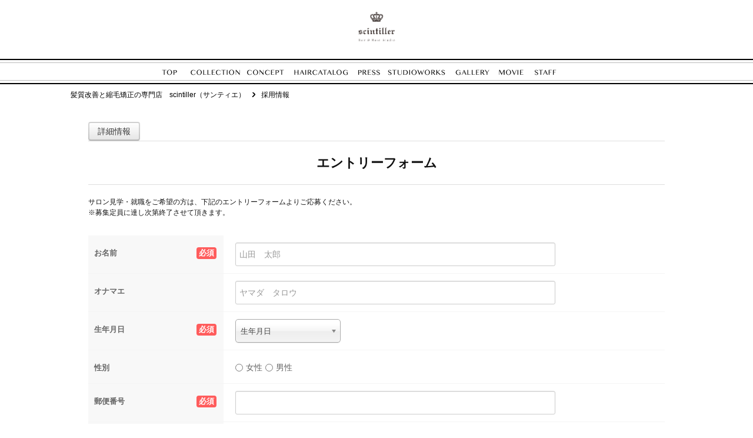

--- FILE ---
content_type: text/html; charset=utf-8
request_url: https://scintiller.net/recruit/
body_size: 35576
content:
<!DOCTYPE html><html xmlns="http://www.w3.org/1999/xhtml" lang="ja" xml:lang="ja">
<head>
<meta http-equiv="Content-Type" content="text/html; charset=utf-8" />
<meta name="format-detection" content="telephone=no" />
<meta http-equiv="content-script-Type" content="text/javascript" />
<meta http-equiv="content-style-type" content="text/css" />
<link rel="alternate" hreflang="ja" href="https://scintiller.net/recruit/">
<link rel="alternate" media="only screen and (max-width: 640px)" href="https://scintiller.net/sp/recruit/">
<title>髪質改善と縮毛矯正の専門店　scintiller（サンティエ）で働きたいと思う方はこちらをチェック!!</title>
<meta name="og:type" content="article" >
<meta name="og:url" content="https://scintiller.net/recruit/" >
<meta name="og:title" content="髪質改善と縮毛矯正の専門店　scintiller（サンティエ）で働きたいと思う方はこちらをチェック!!" >
<meta name="keywords" content="鹿児島,原宿,美容室,美容院,縮毛矯正,カラー,ストレートパーマ,デジタルパーマ,サンティエ,au-be,おーぶ" >
<meta name="description" content="髪質改善と縮毛矯正の専門店　scintiller（サンティエ）。縮毛矯正・デジタルパーマなど豊富なメニューと高い技術力がウリの美容院です。キレイになるために美容室に行くのにどうして髪が傷むの？au-beではこの疑問を解決するために、『ノンダメージ』に徹底的にこだわっています。" >
<meta name="og:description" content="髪質改善と縮毛矯正の専門店　scintiller（サンティエ）。縮毛矯正・デジタルパーマなど豊富なメニューと高い技術力がウリの美容院です。キレイになるために美容室に行くのにどうして髪が傷むの？au-beではこの疑問を解決するために、『ノンダメージ』に徹底的にこだわっています。" >

<link href="/css/common.css" media="all" rel="stylesheet" type="text/css" />
<link href="/css/header2.css" media="all" rel="stylesheet" type="text/css" />
<link href="/css/footer2.css" media="all" rel="stylesheet" type="text/css" />
<script type="text/javascript" src="/js/jquery-1.7.2.js"></script>
<script type="text/javascript" src="/js/header2.js?38d6524b7595d5f2da32b671d48a1a28"></script>
<script type="text/javascript" src="/js/footer2.js?761b2238eb748165238569f4b89cb58e"></script>


<link href="/css/bootstrap.css" media="all" rel="stylesheet" type="text/css" >
<link href="/css/chosen.css" media="all" rel="stylesheet" type="text/css" >
<link href="/css/recruit.css" media="all" rel="stylesheet" type="text/css" >
<link href="/css/org.css" media="all" rel="stylesheet" type="text/css" />

<script type="text/javascript" src="/js/colorbox.js?a8cf0760ae3c7f8d6a8e6d484752f038"></script>
<script type="text/javascript" src="/js/common.js?f03d1ba875bfdbf7fe06de2d66c48fa9"></script>

<script type="application/ld+json">
    //<!--
    {
    "@context" : "http://schema.org/",
    "@type" : "JobPosting",
    "title" : " 求人",
    "description" : "<ul></ul>",
    "identifier": {
        "@type": "PropertyValue",
        "name": "",
        "value": "1"
    },
    "hiringOrganization" : {
        "@type" : "Organization",
        "name" : "",
        "sameAs" : "",
        "logo" : "/images/logo.png"
    },
    "datePosted" : "2026-01-01",
    "validThrough" : "2026-01-31",
    "jobLocation": {
        "@type": "Place",
        "address": {
            "@type": "PostalAddress",
            "addressLocality": "",
            "addressRegion": "",
            "addressCountry": "JP",
            "streetAddress": "",
            "postalCode" : ""
        }
    }
    
    
}    //-->
</script>
<script type="text/javascript" src="/js/cookie.js"></script>
<script type="text/javascript" src="/js/recruit.js"></script>
<script type="text/javascript" src="/js/validation.js"></script>
<script type="text/javascript" src="/js/chosen.js"></script>
<script type="text/javascript">
    //<!--
    
$(function(){
	$('#submit').before('<input type="checkbox" id="slideOne" name="check" /><label for="slideOne" class="checkboxcss">私はロボットではありません</label>');

	$('#inputBirthyear').parent('.controls').css({ height:'40px'});

	$('form#horizontal').validate({
		rules: {
			inputName:		{ required: true, minlength: 2, maxlength: 40 },
			inputNameKana:		{ minlength: 2, maxlength: 40, kana: true },
			inputBirthyear:		{ birth: true },
			inputSex:		{ },
			inputZip:		{ required: true, postalcode: true },
			inputPref:		{ address: true, maxlength: 200 },
			inputMobilephone:	{ tel: true },
			inputMail:		{ email: true, maxlength: 50 },
			inputMailcheck:	{ equalTo: inputMail, maxlength: 50 },
			inputSchool:	{ maxlength: 40 },
			inputLicense:	{ },
			inputLocation1:	{ maxlength: 40 },
			inputReason:	{ maxlength: 300 },
			inputComment:	{ maxlength: 300 },
			input:			{ required: true }
		},
		errorClass: 'help-inline',
		validClass: 'help-inline',
		errorElement: 'span',
		validElement: 'span',
		wrapper: 'span',
		highlight: function(wrapper) {
			$(wrapper).parents('.control-group').removeClass('success').addClass('error');
			$('#inputSex0,#inputLicense0').parents('.controls').find('span span.help-inline').css({position: 'absolute', display: 'block', right: '109px', top: '12px', color: '#ff5c5c', left: 'inherit' });
			$('.error label span.required').css({background:'#ff5c5c'}).text('必須');
		},
		success: function(wrapper, validClass) {
			wrapper.addClass('help-inline').closest('.control-group').removeClass('error').addClass('success');
			$('.success label span.required').css({background:'#468847', width:'26px', textAlign:'center'}).text('OK');
		},
		errorPlacement: function(error, element){
			if (element.is(':radio')) {
				error.insertAfter(element.parents('.radio_wrap'));
			} else {
				error.insertAfter(element);
			}
			$('.radio_wrap').parent('.controls').find('span .help-inline').css({display: 'block',marginTop: '8px'});
		}
	});

	$('#inputReason, #inputComment').bind('keydown',function(){
		var textLength = 300-$(this).val().length;
		if(textLength >= 0 ){
			$(this).parent('.controls').find('.count').html('残り'+textLength+'文字');
		}
	});

	$('.active-result').live('click',function(){
		$('.chosen-single').each(function(){
			if( $(this).find('span').text()=='生年月日' ){
				$(this).find('span').css({ fontWeight:'bold', color:'#ff5c5c' });
			}else{
				$(this).find('span').css({ fontWeight:'normal', color:'#666' });
			}
		});
	});

	$('#inputBirthyear, #inputBirthmonth, #inputBirthday').live('change',function(){
		$('#inputBirthyear').valid();
	});

	$('#inputAddress').live('change',function(){
		$('#inputPref').valid();
	});

	$('#inputSex0, #inputSex1').live('change',function(){
		$(this).valid();
	});

	$('.address span').live('change',function(){
		$('#inputAddress').slideDown();
	});

	$('form').submit(function() {
		if( $('#slideOne').length ){
			if( !$('#slideOne').prop('checked') ){
				return false;
			}
		}
		if( $('#inputBirthyear').valid() ){
			if( $(this).valid() ) {
				$('#inputAddress').slideDown();
				$('.address').slideDown();
				$('#inputPref, #inputCity, #inputTown').chosen();
				if( $('#inputAddress').val()!='' ){
					$.cookie('inputBirthday', $('#inputBirthday').val());
					$(this).find('#submit').attr('disabled', 'disabled').text('確認中...');
				}else{
					$('.address').attr('class','control-group address error');
					$('.address .controls').append('<span><span for="inputAddress" generated="true" class="help-inline" style="display: inline;">必須項目です</span></span>');
					if( $('.error').length ) $('html,body').animate({ scrollTop: $('.error').eq(0).offset().top-100 }, 'fast');
					return false;
				}
			}
		}else{
			$('.address').attr('class','control-group address error');
			$('.address .controls').append('<span><span for="inputAddress" generated="true" class="help-inline" style="display: inline;">必須項目です</span></span>');
			if( $('.error').length ) $('html,body').animate({ scrollTop: $('.error').eq(0).offset().top-100 }, 'fast');
			return false;
		}
	});

    if (window.performance) {
        if (performance.navigation.type === 1) {
        	if ($.cookie('inputBirthday')) {
        		//ブラウザリロードした場合、リロードする前の選択結果がクッキーに残るので削除
	            $.removeCookie('inputBirthday');
        	}
        } else {
        	if ($.cookie('inputBirthday')) {
        		//フォームの入力チェックして「OK」にする
				$('form').valid();
        	}
        }
    }
});    //-->
</script>
<script type="text/javascript" src="/js/common_org.js?1522e4c58ad911fbc5a36bbfca9fcade"></script>
<script type="text/javascript" src="/js/slick.min.js?4715684dde80ee2a04a08d61f8f8c702"></script>
<link href="/css/slick.css" media="all" rel="stylesheet" type="text/css" />
</head>
<body id="recruit_contents">

<script>
$(function(){
    $('#technique').hover(function(){
        $("ul:not(:animated)", this).slideDown();
    }, function(){
        $("ul#menu_tec",this).slideUp();
    });
});
</script>
<!-- 総合 -->
<!-- Google tag (gtag.js) -->
<script async src="https://www.googletagmanager.com/gtag/js?id=G-JLM3231KCS"></script>
<script>
  window.dataLayer = window.dataLayer || [];
  function gtag(){dataLayer.push(arguments);}
  gtag('js', new Date());

  gtag('config', 'G-JLM3231KCS');
</script>
<div id="header" class="scintiller_h">
    <div>&nbsp;&nbsp;&nbsp;&nbsp;|&nbsp;&nbsp;
        <a href="/recruit/">求人情報</a>&nbsp;&nbsp;|&nbsp;&nbsp;
        <a href="/contact/">お問い合わせ</a>&nbsp;&nbsp;|&nbsp;&nbsp;
        <a href="/abaccess/">アクセス</a>&nbsp;&nbsp;|&nbsp;&nbsp;
    </div>
    <div class="logo"><a href="/">ENORE</a></div>
    <div class="right">
        <a id="btn_hins" href="https://www.instagram.com/scintiller_hair/" target="_blank">instagrum</a>
        <a id="btn_hins" href="https://www.instagram.com/scintiller_hair_recruit/" target="_blank">instagrum</a>
        <a id="btn_hweb" href="https://b-merit.jp/web/login/?shop_code=xX5zcW" target="_blank">WEB</a>
        <a id="btn_hcn" href="https://b-merit.jp/web/login/?shop_code=xX5zcW">coupon</a>
    </div>
</div>
<!-- 総合 end -->
<div id="gnavi" class="scrolltop">
    <div id="menu">
        <div class="line_top header_main"></div>
        <div id="link_area">
            <ul class="menu">
                <li class="top_on"><a href="/">TOP</a></li>
                <li class="collection"><a href="/collection/">COLLECTION</a></li>
                <li class="concept"><a href="/au-beconcept/">CONCEPT</a></li>
                <li id="technique" class="technique">
                    <a href="javascript:void(0)">TECHNIQUE</a>
                    <ul id="menu_tec">
                                                <li><a href='/straightperm/'>ストレートパーマ</a></li>
                                                <li><a href='/digitalperm/'>デジタルパーマ</a></li>
                                                <li><a href='/color/'>カラー</a></li>
                    </ul>
                </li>
                <li class="haircatalog"><a href="/haircatalog.php">HAIRCATALOG</a></li>
                <li class="coupon"><a href="/au-beservice/">COUPON</a></li>
                <li class="press"><a href="/au-bepress/">PRESS</a></li>
                <li class="studioworks"><a href="/studioworks/">STUDIOWORKS</a></li>
                <li class="gallery"><a href="/au-begallery/">GALLERY</a></li>
                <li class="movie"><a href="/au-bemovie/">MOVIE</a></li>
                <li class="h2_menu"><a href="/menu/">MENU</a></li>
                <li class="staff"><a href="/staff/">STAFF</a></li>
                <li class="blogmenu"><a href="/blog/">BLOG</a></li>
            </ul>
        </div>
        <div class="line_buttom"></div>
    </div>
</div>    <div id="container">
        <div id="contents" class="clearfix">
            <p class="path" itemscope itemtype="http://schema.org/BreadcrumbList"><span itemprop="itemListElement" itemscope itemtype="http://schema.org/ListItem"><a class="home link_color" href="https://scintiller.net/" itemprop="item"><span itemprop="name">髪質改善と縮毛矯正の専門店　scintiller（サンティエ）</span></a><meta itemprop="position" content="1" /></span><span class="arrow">&gt;</span><span itemprop="itemListElement" itemscope itemtype="http://schema.org/ListItem"><a href="https://scintiller.net/recruit/" class="item link_color" itemprop="item"><span class="here" itemprop="name">採用情報</span></a><meta itemprop="position" content="2" /></span></p>
            <div id="leftmain" >
				<div class="recruit_editor editor">
				</div>
                <div class="recruit_contents">
                  <h3>募集要項<span>recruit</span></h3>
                  <table>

                  </table>
                </div>
                <p class="entry_form">エントリーフォーム</p>
                <p class="entry_txt">サロン見学・就職をご希望の方は、下記のエントリーフォームよりご応募ください。<br>※募集定員に達し次第終了させて頂きます。</p>
                <form id="horizontal" class="form-horizontal" action="/recruit/confirm/" method="post" novalidate="novalidate">
                    <fieldset>
        <div class="control-group">
            <label class="control-label" for="inputName">お名前<span class="required">必須<span></label>
            <div class="controls">
                <input class="input-xxlarge input nofocus" id="inputName" name="inputName" placeholder="山田　太郎" type="text" />
                <input type="hidden" name="hiddenInput[]" value="hiddeninputName" />
            </div>
        </div>
        <div class="control-group">
            <label class="control-label" for="inputNameKana">オナマエ</label>
            <div class="controls">
                <input class="input-xxlarge input nofocus" id="inputNameKana" name="inputNameKana" placeholder="ヤマダ　タロウ" type="text" />
                <input type="hidden" name="hiddenInput[]" value="hiddeninputNameKana" />
            </div>
        </div>
        <div class="control-group birthday">
            <label class="control-label" for="inputBirthyear">生年月日<span class="required">必須<span></label>
            <div class="controls">
                <select name="inputBirthyear" id="inputBirthyear" class="input nofocus">
                <option value="0">生年月日</option>
                <option value="2026">2026年</option>
                <option value="2025">2025年</option>
                <option value="2024">2024年</option>
                <option value="2023">2023年</option>
                <option value="2022">2022年</option>
                <option value="2021">2021年</option>
                <option value="2020">2020年</option>
                <option value="2019">2019年</option>
                <option value="2018">2018年</option>
                <option value="2017">2017年</option>
                <option value="2016">2016年</option>
                <option value="2015">2015年</option>
                <option value="2014">2014年</option>
                <option value="2013">2013年</option>
                <option value="2012">2012年</option>
                <option value="2011">2011年</option>
                <option value="2010">2010年</option>
                <option value="2009">2009年</option>
                <option value="2008">2008年</option>
                <option value="2007">2007年</option>
                <option value="2006">2006年</option>
                <option value="2005">2005年</option>
                <option value="2004">2004年</option>
                <option value="2003">2003年</option>
                <option value="2002">2002年</option>
                <option value="2001">2001年</option>
                <option value="2000">2000年</option>
                <option value="1999">1999年</option>
                <option value="1998">1998年</option>
                <option value="1997">1997年</option>
                <option value="1996">1996年</option>
                <option value="1995">1995年</option>
                <option value="1994">1994年</option>
                <option value="1993">1993年</option>
                <option value="1992">1992年</option>
                <option value="1991">1991年</option>
                <option value="1990">1990年</option>
                <option value="1989">1989年</option>
                <option value="1988">1988年</option>
                <option value="1987">1987年</option>
                <option value="1986">1986年</option>
                <option value="1985">1985年</option>
                <option value="1984">1984年</option>
                <option value="1983">1983年</option>
                <option value="1982">1982年</option>
                <option value="1981">1981年</option>
                <option value="1980">1980年</option>
                <option value="1979">1979年</option>
                <option value="1978">1978年</option>
                <option value="1977">1977年</option>
                <option value="1976">1976年</option>
                <option value="1975">1975年</option>
                <option value="1974">1974年</option>
                <option value="1973">1973年</option>
                <option value="1972">1972年</option>
                <option value="1971">1971年</option>
                <option value="1970">1970年</option>
                <option value="1969">1969年</option>
                <option value="1968">1968年</option>
                <option value="1967">1967年</option>
                <option value="1966">1966年</option>
                <option value="1965">1965年</option>
                <option value="1964">1964年</option>
                <option value="1963">1963年</option>
                <option value="1962">1962年</option>
                <option value="1961">1961年</option>
                <option value="1960">1960年</option>
                <option value="1959">1959年</option>
                <option value="1958">1958年</option>
                <option value="1957">1957年</option>
                <option value="1956">1956年</option>
                <option value="1955">1955年</option>
                <option value="1954">1954年</option>
                <option value="1953">1953年</option>
                <option value="1952">1952年</option>
                <option value="1951">1951年</option>
                <option value="1950">1950年</option>
                <option value="1949">1949年</option>
                <option value="1948">1948年</option>
                <option value="1947">1947年</option>
                <option value="1946">1946年</option>
                <option value="1945">1945年</option>
                <option value="1944">1944年</option>
                <option value="1943">1943年</option>
                <option value="1942">1942年</option>
                <option value="1941">1941年</option>
                <option value="1940">1940年</option>
                <option value="1939">1939年</option>
                <option value="1938">1938年</option>
                <option value="1937">1937年</option>
                <option value="1936">1936年</option>
                </select>
                <input type="hidden" name="hiddenInput[]" value="hiddeninputBirthyear" /><select name="inputBirthmonth" id="inputBirthmonth" class="input nofocus">
                <option value="0">生年月日</option>
                <option value="01">01月</option>
                <option value="02">02月</option>
                <option value="03">03月</option>
                <option value="04">04月</option>
                <option value="05">05月</option>
                <option value="06">06月</option>
                <option value="07">07月</option>
                <option value="08">08月</option>
                <option value="09">09月</option>
                <option value="10">10月</option>
                <option value="11">11月</option>
                <option value="12">12月</option>
                </select>
                <span id="inputBirthday_span"></span>
                <input type="hidden" name="hiddenInput[]" value="hiddeninputBirthmonth" />
            </div>
        </div>
        <div class="control-group">
            <label class="control-label" for="inputSex0">性別</label>
            <div class="controls">
                <ul class="radio_wrap"><li><label class="radio"><input class="input nofocus" id="inputSex0" value="0" name="inputSex" type="radio" />女性</label></li>
                <li><label class="radio"><input class="input nofocus" id="inputSex1" value="1" name="inputSex" type="radio" />男性</label></li>
                </ul>
            </div>
        </div>
        <div class="control-group postalcode">
            <label class="control-label" for="inputZip">郵便番号<span class="required">必須<span></label>
            <div class="controls">
                <input class="input-xxlarge input nofocus" id="inputZip" name="inputZip" placeholder="" type="text" />
                <input type="hidden" name="hiddenInput[]" value="hiddeninputZip" />
            </div>
        </div>
        <div class="control-group address">
            <label class="control-label" for="inputPref">住所<span class="required">必須<span></label>
            <div class="controls">
                <div id="add_set">
                <select name="inputPref" id="inputPref" class="input nofocus">
                <option value="">都道府県</option>
                <option value="1">北海道</option>
                <option value="2">青森県</option>
                <option value="3">岩手県</option>
                <option value="4">宮城県</option>
                <option value="5">秋田県</option>
                <option value="6">山形県</option>
                <option value="7">福島県</option>
                <option value="8">茨城県</option>
                <option value="9">栃木県</option>
                <option value="10">群馬県</option>
                <option value="11">埼玉県</option>
                <option value="12">千葉県</option>
                <option value="13">東京都</option>
                <option value="14">神奈川県</option>
                <option value="15">新潟県</option>
                <option value="16">富山県</option>
                <option value="17">石川県</option>
                <option value="18">福井県</option>
                <option value="19">山梨県</option>
                <option value="20">長野県</option>
                <option value="21">岐阜県</option>
                <option value="22">静岡県</option>
                <option value="23">愛知県</option>
                <option value="24">三重県</option>
                <option value="25">滋賀県</option>
                <option value="26">京都府</option>
                <option value="27">大阪府</option>
                <option value="28">兵庫県</option>
                <option value="29">奈良県</option>
                <option value="30">和歌山県</option>
                <option value="31">鳥取県</option>
                <option value="32">島根県</option>
                <option value="33">岡山県</option>
                <option value="34">広島県</option>
                <option value="35">山口県</option>
                <option value="36">徳島県</option>
                <option value="37">香川県</option>
                <option value="38">愛媛県</option>
                <option value="39">高知県</option>
                <option value="40">福岡県</option>
                <option value="41">佐賀県</option>
                <option value="42">長崎県</option>
                <option value="43">熊本県</option>
                <option value="44">大分県</option>
                <option value="45">宮崎県</option>
                <option value="46">鹿児島県</option>
                <option value="47">沖縄県</option>
                <option value="99">その他</option>
                </select>
                <span id="inputCity_span"></span>
                <span id="inputTown_span"></span>
                </div>
                <input class="input-xxlarge input" id="inputAddress" name="inputAddress" placeholder="例：「」　番地、マンション・アパート名など。" type="text" />
                <input type="hidden" name="hiddenInput[]" value="hiddeninputPref" />
                <input type="hidden" name="hiddenInput[]" value="hiddeninputCity" />
                <input type="hidden" name="hiddenInput[]" value="hiddeninputTown" />
                <input type="hidden" name="hiddenInput[]" value="hiddeninputAddress" />
                
            </div>
        </div>
        <div class="control-group">
            <label class="control-label" for="inputMobilephone">携帯番号</label>
            <div class="controls">
                <input class="input-xxlarge input nofocus" id="inputMobilephone" name="inputMobilephone" placeholder="080-0000-0000" type="text" />
                <input type="hidden" name="hiddenInput[]" value="hiddeninputMobilephone" />
            </div>
        </div>
        <div class="control-group">
            <label class="control-label" for="inputMail">メールアドレス</label>
            <div class="controls">
                <input class="input-xxlarge input nofocus" id="inputMail" name="inputMail" type="text" />
                <input type="hidden" name="hiddenInput[]" value="hiddeninputMail" />
            </div>
        </div>
        <div class="control-group">
            <label class="control-label" for="inputMailcheck">メールアドレス（確認用）</label>
            <div class="controls">
                <input class="input-xxlarge input nofocus" id="inputMailcheck" name="inputMailcheck" type="text" />
                <input type="hidden" name="hiddenInput[]" value="hiddeninputMailcheck" />
            </div>
        </div>
        <div class="control-group">
            <label class="control-label" for="inputSchool">美容学校名</label>
            <div class="controls">
                <input class="input-xxlarge input nofocus" id="inputSchool" name="inputSchool" type="text" />
                <input type="hidden" name="hiddenInput[]" value="hiddeninputSchool" />
            </div>
        </div>
        <div class="control-group">
            <label class="control-label" for="inputLicense0">美容免許</label>
            <div class="controls">
                <ul class="radio_wrap"><li><label class="radio"><input class="input nofocus" id="inputLicense0" value="有り" name="inputLicense" type="radio" />有り</label></li>
                <li><label class="radio"><input class="input nofocus" id="inputLicense1" value="無し" name="inputLicense" type="radio" />無し</label></li>
                </ul>
            </div>
        </div>
        <div class="control-group">
            <label class="control-label" for="inputLocation1">希望勤務先1</label>
            <div class="controls">
                <select class="input" id="inputLocation1" name="inputLocation1">
                    <option selected="selected" value="">選択してください</option>
                    <option value="鹿児島">鹿児島</option>
                </select>
            </div>
        </div>
        <div class="control-group">
            <label class="control-label" for="inputReason">志望動機</label>
            <div class="controls">
                <textarea class="input-xxlarge input nofocus" id="inputReason" name="inputReason" rows="7" cols="20" ></textarea>
                <input type="hidden" name="hiddenInput[]" value="hiddeninputReason" /><p class="count">残り300文字</p>
            </div>
        </div>
        <div class="control-group">
            <label class="control-label" for="inputComment">その他ご質問・ご要望など</label>
            <div class="controls">
                <textarea class="input-xxlarge input" id="inputComment" name="inputComment" rows="7" cols="20" ></textarea>
                <input type="hidden" name="hiddenInput[]" value="hiddeninputComment" /><p class="count">残り300文字</p>
            </div>
        </div>
                    <input type="hidden" name="hash" value="55d9957c0d9d61551ade287949c8d4333a1d8499" />
                        <div class="form-actions">
                            <button type="submit" id="submit" class="btn btn-primary">入力内容を確認する</button>
                        </div>
                    </fieldset>
                </form>
            </div>
        </div>

<style type="text/css">
    img{
        max-width: 100%;
        height: auto;
    }
    .footer_app img{
      background: none !important;
    }
    .footer_app{
        padding: 84px 0 0;
        background: url(/images/app_bg.png) no-repeat;
        background-size: cover;
        background-position: 50%;
        position: relative;
        clear: both;
    }
    .footer_app_wrap{
        width: 903px;
        margin: 0 auto;
    }
    .fadein{
        opacity : 0;
        transform: translate(0, -100px);
        transition : all 0.8s;
    }
    .fadein.footer_app_position{
        transform: translate(100px, 0);
    }
    .fadein.active,
    .fadein.footer_app_position.active{
        opacity : 1;
        transform : translate(0, 0);
    }
    .footer_app .footer_app_img{
        width: 383px;
        margin: 0 !important;
        display: inline-block;
        vertical-align: middle;
    }
    .footer_app_position{
        background: rgba(0,0,0,0.9);
        padding: 45px;
        display: inline-block;
        vertical-align: middle;
        margin-left: 50px;
        width: calc( 100% - 530px );
    }
    .footer_app_position h3{
        text-align: center;
        color: #fff;
        font-size: 25px;
        font-weight: bold;
        letter-spacing: 4px;
        background: none;
        width: auto;
        height: auto;
        padding: 0;
        margin: 0;
        line-height: unset;
        margin-bottom: 20px;
    }
    .footer_app_position ul{
        display: flex;
        justify-content: space-between;
        flex-wrap: wrap;
        align-items: stretch;
    }
    .footer_app_position ul li{
        width: 49%;
    }
</style>
<!-- <div class="footer_app">
    <div class="footer_app_wrap">
        <p class="footer_app_img aos-init aos-animate fadein"><img src="/images/sp_appimg.png" alt=""></p>
        <div class="footer_app_position aos-init aos-animate fadein">
            <h3>スマホ公式アプリのご案内</h3>
            <ul>
                <li><a href="https://play.google.com/store/apps/details?id=jp.co.cynd.BeautyMerit.Aubesalon&hl=am" target="_blank"><img src="/images/android.png" alt=""></a></li>
                <li><a href="https://apps.apple.com/us/app/enore-%E3%82%A8%E3%83%8E%E3%82%A2/id1373260269" target="_blank"><img src="/images/itune.png" alt=""></a></li>
            </ul>
        </div>
    </div>
</div> -->
<div id="footer">
    <div class="footer_link">
        <span>&nbsp;&nbsp;|&nbsp;&nbsp;</span><a href="/">トップ</a>
        <span>&nbsp;&nbsp;|&nbsp;&nbsp;</span><a href="/collection/">コレクション</a>
        <span>&nbsp;&nbsp;|&nbsp;&nbsp;</span><a href="/au-beconcept/">コンセプト</a>
        <span>&nbsp;&nbsp;|&nbsp;&nbsp;</span><a href="/catalog/">ヘアカタログ</a>
        <span>&nbsp;&nbsp;|&nbsp;&nbsp;</span><a href="/au-beservice/">クーポン</a>
        <span>&nbsp;&nbsp;|&nbsp;&nbsp;</span><a href="/au-bepress/">プレス</a>
        <span>&nbsp;&nbsp;|&nbsp;&nbsp;</span><a href="/studioworks/">スタジオワークス</a>
        <span>&nbsp;&nbsp;|&nbsp;&nbsp;</span><a href="/au-begallery/">ギャラリー</a>
        <span>&nbsp;&nbsp;|&nbsp;&nbsp;</span><a href="/au-bemovie/">ムービー</a>
        <span>&nbsp;&nbsp;|&nbsp;&nbsp;</span><a href="/staff/">スタッフ</a>
        <span>&nbsp;&nbsp;|&nbsp;&nbsp;</span><a href="https://enore.jp/recruit/new/">求人情報</a>
        <span>&nbsp;&nbsp;|&nbsp;&nbsp;</span><a href='/chuodoori/'>中央通り店はこちら</a>
        <span>&nbsp;&nbsp;|&nbsp;&nbsp;</span><a href='/miyakodoori/'>都通り店はこちら</a>
        <span>&nbsp;&nbsp;|&nbsp;&nbsp;</span><br />
    </div>
    <div class="shopfooterinfo">
        <ul class="footer_txt">
            <li>【 scintiller中央通り店 】 〒890-0053 鹿児島市中央町24-20 Bell street.BLD 3F　tel. 099-204-0025</li>
            <li>【 scintiller都通店 】 〒890-0053 鹿児島県鹿児島市中央町２９ー１２　鹿児島中央ビル２０１　tel. 099-822-1583</li>
        </ul>
    </div>
    <p class="copy">Copyright&#169; 2013  All rights reserved.</p>
</div>

<!-- Google tag (gtag.js) -->
<script async src="https://www.googletagmanager.com/gtag/js?id=G-8SM9W4MS8F"></script>
<script>
  window.dataLayer = window.dataLayer || [];
  function gtag(){dataLayer.push(arguments);}
  gtag('js', new Date());

  gtag('config', 'G-8SM9W4MS8F');
</script></body>
<script src="https://connect.facebook.net/en_US/sdk.js#xfbml=1&version=v2.0" id="facebook-jssdk" async></script>
<script src="https://platform.twitter.com/widgets.js" id="twitter-wjs" async></script>

<!-- <script>
$(window).load(function(){
    if($('#map').length){
        mapboxgl.accessToken = 'pk.eyJ1Ijoic2Fsb25jb25jaWVyZ2Vjb2pwIiwiYSI6ImNqanhvMXd6djRxaHIzcXM0aXN0bzk4N2UifQ.NGo5TeTSUNY8zsOObbFXtQ';
        var map = new mapboxgl.Map({
            container: 'map',
            style: 'mapbox://styles/mapbox/streets-v10',
            center: [,],
            zoom: 12 // starting zoom
        });
        map.addControl(new mapboxgl.NavigationControl());
        map.on('load', function() {
            map.loadImage('/images/ico_accessmap_orgpin.png', function(error, image) {
                if (error) throw error;
                map.addImage('cat', image);
                map.addLayer({
                    "id": "points",
                    "type": "symbol",
                    "source": {
                        "type": "geojson",
                        "data": {
                            "type": "FeatureCollection",
                            "features": [{
                                "type": "Feature",
                                "geometry": {
                                    "type": "Point",
                                    "coordinates": [,]
                                }
                            }]
                        }
                    },
                    "layout": {
                        "icon-image": "cat"
                    }
                });
            });
        });
    }
});
</script> -->
</html>

--- FILE ---
content_type: text/css;charset=UTF-8
request_url: https://scintiller.net/css/header2.css
body_size: 7168
content:
@charset "utf-8";
#index_contents #leftmenu{
    display: none;
}
#screen{
    overflow:hidden;
    position:relative;
    background-color:#FFF;
    background-size:100%;
    background-repeat:no-repeat;
    width:100%;
}
#screen img{
    position:relative;
    top:-343px;
    left:0;
    width:100%;
}
/*header*/
#header {
    padding: 10px 0 0;
    width: 100%;
    height: 100px;
    margin: auto;
    z-index: 3000;
    font-size: 10px;
    /*min-width: 1300px;*/
}
#header div a{
    color: #222;
}
#header div.logo {
    text-align: center;
    width: auto;
    position: absolute;
    float: none;
    left: 0;
    right: 0;
    margin: auto;
    min-width: 1040px;
}
#header div.logo{
    z-index: 22;
}
#header div.logo a {
    width: 108px;
    height: 50px;
    margin: 20px 0 0;
    display: inline-block;
    text-indent: -9999px;
    background: url(/images/logo.png);
    background-size: 108px 50px;
}
#header div.right {
    text-align: right;
    float: right;
    position: relative;
    z-index: 777;
}
#header div {
    float: left;
    /*width: 33%;*/
    position: relative;
    z-index: 777;
}
a#btn_hfb {
    background: url(/images/btn_hfb_off.png) no-repeat;
}
a#btn_hfb:hover {
    background: url(/images/btn_hfb_on.png) no-repeat;
    background-size: 45px;
}
a#btn_hins {
    background: url(/images/btn_hins_off.png) no-repeat;
}
a#btn_hins:hover {
    background: url(/images/btn_hins_on.png) no-repeat;
    background-size: 45px;
}
a#btn_hfb, a#btn_htw, a#btn_hins {
    width: 45px;
    background-size: 45px;
}
a#btn_hins, a#btn_hfb, a#btn_htw, a#btn_hweb, a#btn_hcn {
    text-align: left;
    display: inline-block;
    height: 64px;
    text-indent: -9999px;
    cursor: pointer;
}
a#btn_htw {
    background: url(/images/btn_htwitter_off.png) no-repeat;
    background-size: 45px;
}
a#btn_htw:hover{
    background: url(/images/btn_htwitter_on.png) no-repeat;
    background-size: 45px;
}
a#btn_hweb, a#btn_hcn {
    background: url(/images/btn_hweb_off.png);
}
a#btn_hweb:hover{
    background: url(/images/btn_hweb_on.png);
}
a#btn_hcn:hover{
    background: url(/images/btn_hcoupon_on.png);
}
a#btn_hweb, a#btn_hcn {
    width: 98px;
}
a#btn_hcn {
    background: url(/images/btn_hcoupon_off.png);
    margin-right: 10px;
}
#menu {
    z-index: 4000;
}
#menu .line_top {
    background: url(/images/memu_line_top.png);
    height: 9px;
}
#link_area {
    position: relative;
    margin: 0 auto;
    width: 940px;
    z-index: 900;
}
* {
    margin: 0;
    padding: 0;
    text-decoration: none;
    list-style: none;
}
#menu ul.menu {
    width: 940px;
}
#menu ul.menu li {
    float: left;
    padding: 8px 0 6px;
}
#menu ul.menu li a {
    display: block;
    text-indent: -9999px;
    height: 11px;
    cursor: pointer;
}
#menu ul.menu li.top_on a {
    background: url(/images/menu_top_off.png) no-repeat;
    width: 49px;
}
#menu ul.menu li.top_on a:hover{
    background: url(/images/menu_top_on.png) no-repeat;
}
#menu ul.menu li.collection a {
    background: url(/images/menu_collection_off.png) no-repeat;
    width: 96px;
}
#menu ul.menu .collection.current a,
#menu ul.menu li.collection a:hover{
    background: url(/images/menu_collection_on.png) no-repeat;
}

#menu ul.menu .concept a {
    background: url(/images/menu_concept_off.png) no-repeat;
    width: 79px;
}
#menu ul.menu .concept.current a,
#menu ul.menu li.concept a:hover{
    background: url(/images/menu_concept_on.png) no-repeat;
}

#menu ul.menu li.technique a {
    background: url(/images/menu_technique_off.png) no-repeat;
    width: 90px;
}
#menu ul.menu .technique.current a,
#menu ul.menu li.technique a:hover{
    background: url(/images/menu_technique_on.png) no-repeat;
}

#menu ul.menu li.haircatalog a {
    background: url(/images/menu_haircatalog_off.png) no-repeat;
    width: 103px;
}
#menu ul.menu .haircatalog.current a,
#menu ul.menu li.haircatalog a:hover{
    background: url(/images/menu_haircatalog_on.png) no-repeat;
}

#menu ul.menu li.coupon a {
    background: url(/images/menu_coupon_off.png) no-repeat;
    width: 71px;
}
#menu ul.menu .coupon.current a,
#menu ul.menu li.coupon a:hover{
    background: url(/images/menu_coupon_on.png) no-repeat;
}

#menu ul.menu li.press a {
    background: url(/images/menu_press_off.png) no-repeat;
    width: 63px;
}
#menu ul.menu .press.current a,
#menu ul.menu li.press a:hover{
    background: url(/images/menu_press_on.png) no-repeat;
}

#menu ul.menu li.studioworks a {
    background: url(/images/menu_studioworks_off.png) no-repeat;
    width: 103px;
}
#menu ul.menu .studioworks.current a,
#menu ul.menu li.studioworks a:hover{
    background: url(/images/menu_studioworks_on.png) no-repeat;
}

#menu ul.menu li.gallery a {
    background: url(/images/menu_gallery_off.png) no-repeat;
    width: 74px;
}
#menu ul.menu .gallery.current a,
#menu ul.menu li.gallery a:hover{
    background: url(/images/menu_gallery_on.png) no-repeat;
}

#menu ul.menu li.movie a {
    background: url(/images/menu_movie_off.png) no-repeat;
    width: 61px;
}
#menu ul.menu .movie.current a,
#menu ul.menu li.movie a:hover{
    background: url(/images/menu_movie_on.png) no-repeat;
}

#menu ul.menu li.h2_menu a {
    background: url(/images/menu_menu_off.png) no-repeat;
    width: 57px;
}
#menu ul.menu .h2_menu.current a,
#menu ul.menu li.h2_menu a:hover{
    background: url(/images/menu_menu_on.png) no-repeat;
}

#menu ul.menu li.staff a {
    background: url(/images/menu_staff_off.png) no-repeat;
    width: 60px;
}
#menu ul.menu .staff.current a,
#menu ul.menu li.staff a:hover{
    background: url(/images/menu_staff_on.png) no-repeat;
}

#menu ul.menu li.blogmenu a {
    background: url(/images/menu_blog_off.png) no-repeat;
    width: 28px;
    margin-right: 0;
}
#menu ul.menu .blogmenu.current a,
#menu ul.menu li.blogmenu a:hover{
    background: url(/images/menu_blog_on.png) no-repeat;
}

#menu_tec {
    display: none;
    position: absolute;
    top: 0;
    left: 179px;
    z-index: 6000;
}
#menu_tec .mtc_top {
    height: 14px;
}
#menu_tec li {
    border-bottom: 1px solid #666;
}
#menu_tec a {
    display: block;
    color: #fff;
    padding: 5px 5px;
    font-size: 10px;
    background: #000;
}
#menu .line_buttom {
    background: url(/images/memu_line_buttom.png);
    height: 9px;
    margin-top: 26px;
}
#gnavi{
    position: relative !important;
    top: 0 !important;
}
#contents{
    margin-top: 0 !important;
    width: 940px;
    margin-bottom: 50px;
}
#menu ul.menu{
    background: none;
    border: none;
    margin-bottom: 0;
}
.menu:after, .menu:before{
    display: none;
}
body,
body #container{
    margin-top: 0 !important;
    position: initial;
}
#technique{
    position: relative;
}
#menu_tec{
    position: absolute;
    left: 0;
    top: 20px;
    background: #222;
    width: 100px;
}
#menu #technique ul#menu_tec li{
    float: none;
    padding: 0;
}
#menu #technique ul#menu_tec li a{
    background: none;
    text-indent: 0;
    height: auto;
    margin-right: 0;
    color: #fff;
    line-height: 1;
    width: auto;
    display: block;
    padding: 10px 5px;
}
#menu #technique ul#menu_tec li a:hover{
    background: #937B68;
}

--- FILE ---
content_type: text/css;charset=UTF-8
request_url: https://scintiller.net/css/footer2.css
body_size: 551
content:
@charset "utf-8";
/*footer*/
#footer {
    background: url(/images/memu_line_top.png) repeat-x;
    padding: 20px 0;
    text-align: center;
    height: 60px;
    z-index: 1000;
    clear: both;
    font-size: 10px;
}
.shopfooterinfo{
    overflow: hidden;
    position: relative;
}
.shopfooterinfo ul{
    position: relative;
    left: 50%;
    float: left;
}
.shopfooterinfo li{
    float: left;
    position: relative;
    left: -50%;
    margin-right: 5px;
}
#footer .copy{
    font-size: 10px;
}
#footer a{
    color: #222;
    cursor: pointer;
}

--- FILE ---
content_type: text/css;charset=UTF-8
request_url: https://scintiller.net/css/recruit.css
body_size: 6015
content:
@charset "UTF-8";
#leftmain, #rightmain {
	float: none;
	width: 980px;
	padding: 28px;
	border-radius:2px;
	-webkit-border-radius:2px;
	-moz-border-radius:2px;
	background: #fff;
	margin: 2px 2px 100px;
	box-shadow: 0 0 4px rgba(000,000,000,0.3);
	-moz-box-shadow: 0 0 4px rgba(000,000,000,0.3);
	-webkit-box-shadow: 0 0 4px rgba(000,000,000,0.3);
}
.recruit_contents h2{
	background:#f3ece1;
	padding:1px;
	border-radius:4px;
	-webkit-border-radius:4px;
	-moz-border-radius:4px;
	margin-bottom:40px;
}
.recruit_contents h2 span{
	border:3px solid #fff;
	border-radius:4px;
	-webkit-border-radius:4px;
	-moz-border-radius:4px;
	display:block;
	font-size:12px;
	font-weight:bold;
	padding:10px 20px;
	text-shadow:0 2px 0 #fff;
}
.editor h2 {
    clear: both;
    padding: 20px 4px;
    margin-bottom: 20px;
    font-size: 24px;
    font-weight: bold;
    border-top: 1px solid #dfdfdf;
    border-bottom: 1px solid #dfdfdf;
    color: #333;
    font-style: initial;
}
.editor h3 {
    font-size: 18px;
    line-height: 1.4;
    padding: 0 10px;
    margin-bottom: 15px;
    border-left: 4px solid #666;
    font-weight: bold;
}
.form-horizontal  .control-group{
	background:#f8f8f8;
	border-bottom:1px solid #f5f5f5;
	margin:0;
}
.form-horizontal .controls{
	background:#fff;
	padding:12px 0 12px 20px;
}
.form-horizontal .control-label{
	padding:20px 20px 0 10px !important;
	width: 208px;
	font-size:13px;
	font-weight:bold;
}
.form-horizontal .controls{
	margin-left: 230px;
	position:relative;
}
.control-label span.required{
	float:right;
	font-size:10px;
	color:#fff;
	padding:0 4px;
	background:#ff5c5c;
	border-radius:4px;
	-webkit-border-radius:4px;
	-moz-border-radius:4px;
}
.form-horizontal .help-block {
	position:absolute;
	top:-7px;
}
p.explanation{
	text-align:center;
}
p.explanation span{
	font-weight:bold;
}
.btn{
	text-align:center;
}
.execute .completion{
	color:#86d568;
	font-size:42px;
	text-align:center;
}
.execute .text{
	text-align:center;
}
.confirmerror .error-block{
	display:block;
	position:absolute;
	top:3px;
	left:250px;
}
.confirmerror .error-block span{
	font-size:9px;
	display:block;
}
.form-horizontal .help-block {
	margin-top: 5px;
	margin-bottom: 0;
	font-size: 11px;
	font-weight: bold;
	color: crimson;
}
.control-label span.required{
	font-size: 13px;
	margin-left: 5px;
}
#add_set {
	display: block;
}
#inputAddress{
	margin-top: 10px;
	display:none;
}
#inputEmail{
	ime-mode: inactive;
}
#inputPref{
	width:100px;
}
#inputBirthyear, #inputBirthmonth, #inputBirthday{
	width:178.5px;
	position: absolute;
	border:none!important;
}
#inputBirthmonth{
	display:none;
}

.form-horizontal ul {
	overflow: hidden;
	margin: 7px 0 0;
}
.form-horizontal ul.chosen-results {
	overflow:auto;
	margin: 4px 0 0;
}
.error .chosen-container-single .chosen-single{
	color: #ff5c5c;
	border-color: #b94a48;
	-webkit-box-shadow: inset 0 1px 1px rgba(0, 0, 0, 0.075);
	-moz-box-shadow: inset 0 1px 1px rgba(0, 0, 0, 0.075);
	box-shadow: inset 0 1px 1px rgba(0, 0, 0, 0.075);
}
.birthday span span.help-inline, .address span span.help-inline{
	position: absolute;
	display:block;
	right:109px;
	top:22px;
	color:#ff5c5c;
	left:inherit;
}
.address span span.help-inline {
	top: 73px;
}
.birthday .controls>span.help-inline, .address .controls>span.help-inline, #add_set>.help-inline{
	display:none!important;
}
.recruit_contents{
	padding: 50px 35px;
	margin-bottom: 80px;
	-webkit-border-radius: 4px;
	        border-radius: 4px;
	box-shadow:0 1px 4px #aaa;
	-webkit-box-shadow:0 1px 4px #aaa;
	-moz-box-shadow:0 1px 4px #aaa;
}
.recruit_contents h3{
	color: #6c98f1;
	font-size: 28px;
	text-align: center;
	margin-bottom: 30px;
}
.recruit_contents h3 span{
	font-size: 11px;
	color: #a5a5a5;
	display: block;
}
table{
	width:100%;
	overflow: hidden;
}
tr{
	border-bottom:1px solid #ededed;
}
th{
	font-weight:bold;
	text-align:right;
	width:26%;
	padding:20px;
}
td{
	padding: 20px 20px 20px 60px;
}
th,td{
	vertical-align: middle;
	font-size: 16px;
}
#contents p.entry_form{
	border-top:1px solid #dfdfdf;
	border-bottom:1px solid #dfdfdf;
	padding: 20px 0;
	font-size: 22px;
	font-weight: bold;
	text-align: center;
	margin-bottom: 20px;
}
#contents p.entry_txt{
	margin-bottom: 30px;
}


#slideOne{
  display: none;
}
.radiocss, .checkboxcss {
    box-sizing: border-box;
    -webkit-transition: background-color 0.2s linear;
    transition: background-color 0.2s linear;
    position: relative;
    display: inline-block;
    margin: 5px auto 20px;
    padding: 12px 16px 12px 46px;
    border-radius: 8px;
    background-color: #f6f7f8;
    vertical-align: middle;
    cursor: pointer;
    display: table;
}
.radiocss:hover, .checkboxcss:hover {
  background-color: #e2edd7;
}
.radiocss:hover:after, .checkboxcss:hover:after {
  border-color: #53b300;
}
.radiocss:after, .checkboxcss:after {
  -webkit-transition: border-color 0.2s linear;
  transition: border-color 0.2s linear;
  position: absolute;
  top: 50%;
  left: 15px;
  display: block;
  margin-top: -10px;
  width: 16px;
  height: 16px;
  border: 2px solid #bbb;
  border-radius: 6px;
  content: '';
}

.radiocss:before {
  -webkit-transition: opacity 0.2s linear;
  transition: opacity 0.2s linear;
  position: absolute;
  top: 50%;
  left: 20px;
  display: block;
  margin-top: -5px;
  width: 10px;
  height: 10px;
  border-radius: 50%;
  background-color: #53b300;
  content: '';
  opacity: 0;
}
input[type=radio]:checked + .radiocss:before {
  opacity: 1;
}

.checkboxcss:before {
  -webkit-transition: opacity 0.2s linear;
  transition: opacity 0.2s linear;
  position: absolute;
  top: 50%;
  left: 21px;
  display: block;
  margin-top: -7px;
  width: 5px;
  height: 9px;
  border-right: 3px solid #53b300;
  border-bottom: 3px solid #53b300;
  content: '';
  opacity: 0;
  -webkit-transform: rotate(45deg);
  -ms-transform: rotate(45deg);
  transform: rotate(45deg);
}
input[type=checkbox]:checked + .checkboxcss:before {
  opacity: 1;
}
.controls .help-inline{
	/*padding-top: 5px;*/
	display: block!important;
}

--- FILE ---
content_type: text/css
request_url: https://scintiller.net/css/org.css
body_size: 8963
content:
@charset "UTF-8";
body{}
#gnavi{
	display: block !important;
}
#product_contents .side_end{
	display: none;
}
body #header{
	border-bottom: none;
	padding: 0;
}
.shopfooterinfo li{
	float: none;
}
#menu ul.menu li.studioworks a{
	width: 115px;
}
#menu ul.menu li.haircatalog a{
	width: 110px;
}
#menu ul.menu li.press a{
	width: 50px;
}
label[for="searchformbox"]{
	padding: 0px 12px;
}
label[for="searchformbox"],
.seach_btn input:hover,
.seach_btn input,
#searchformboxlabel{
	background: #000;
}
#staff_reserve_btn{
	background: #000;
    border: 1px solid #000;
}
#staff_reserve_btn:hover{
	border: 1px solid #000;
	color: #000;
}
#catalog_contents .style_h3, #catalog_contents .style_h4{
	border: none;
	padding: 0;
}
.result_btn a{
	background: #000;
}
.sheach_catalog .sheach_style .photo{
	background: #fff;
    border: 1px solid #ddd;
}
#stylist_list dd.photo{
	height: 300px !important;
	-webkit-border-radius: 0 !important;
	        border-radius: 0 !important;
}
.httpswwwaubejpjinguumaetitle{
	display: none !important;
}
.httpswwwaubejpjinguumaewrap{
	display: none !important;
}
/** PASSIVE **/
#index_contents #blog_list li img{
    width: 100%;
    height: auto;
    border-width: 0!important;
    margin-left: 0px!important;
    margin-top: 0px!important;
    position: relative;
    top: 0;
    left: 0;
    -webkit-transform: translate(-0, -0) !important;
}
#special_contents #leftmain.no_side{
	width: 876px;
}
.haircataloglist .favorite{
	background: #937A68;
}
.haircataloglist .favorite::after{
	color: #FFF;
}
#sidecalendar .changecalendar,
.incident_article li,
#sidecalendar .calendar td.month a,
a{
	color: #000;
}
.side h4{
	color: #fff;
	text-shadow: none;
}
#blog_contents #leftmain>h2{
	display: none;
	background: #222;
	color: #fff;
	border: none;
	padding: 0;
	-webkit-border-radius: 0;
	border-radius: 0;
}
#blog_contents #leftmain>h2 span{
	border: none;
	text-shadow: none;
}
body{
	color: #111;
}
#mainvisual{
	display: none;
}
#index_contents #leftmain{
	width: 940px;
	float: none;
	margin: 0 auto;
}
.main_title{
	display: none;
}
.wrap_line{
	border: 2px solid #010100;
	padding: 4px;
	position: relative;
	margin-bottom: 55px;
}
.wrap_line h3 img{
	background: #fff;
	padding: 0 20px;
}
#staff_list, #blog_list{
	padding: 30px;
	border: 1px solid #cfcecc;
	margin-bottom: 0;
}
#staff_list .title_text,
#staff_list .top_list{
	display: none !important;
}
#catalog_list{
	padding: 20px;
	border: 1px solid #cfcecc;
	margin-bottom: 0;
	text-align: center;
}
#catalog_list h3{
	display: none;
}
.cat_h3{
	position: absolute;
    left: 0;
    right: 0;
    margin: auto;
    text-align: center;
    top: -10px !important;
    z-index: 77;
}
#catalog_list .title_text{
	padding: 0;
	margin-bottom: 10px;
	font-size: 10px;
	width: 100%;
}
.contents_title:before{
	display: none;
}
#top_information_box,
#top_movie,
#top_press,
#technique_box,
#newcollextion{
	padding: 29px 27px;
	border: 1px solid #cfcecc;
	overflow: hidden;
}
#technique_box p{
	font-size: 12px;
	text-align: center;
	margin-bottom: 20px;
}
#technique_box ul{
	overflow: hidden;
	display: flex;
	flex-wrap: wrap;
}
#technique_box li{
	position: relative;
	float: left;
	padding-right: 19px;
	border-right: 1px solid #cfcecc;
	padding-bottom: 27px;
	width: calc( 33.33% - 20px );
}
#technique_box li p img {
    width: 100%;
    height: auto;
    backface-visibility: hidden;
}
#technique_box li p.img{
	margin-bottom: 20px;
}
#technique_box li p{
	margin-bottom: 0;
}
#technique_box li:nth-child(1),#technique_box li:nth-child(2),
#technique_box li:nth-child(3){
	padding-bottom: 27px;
	/*border-bottom: 1px solid #cfcecc;*/
}
#technique_box li:nth-child(4),#technique_box li:nth-child(5),
#technique_box li:nth-child(6){
	border-bottom: 1px solid #cfcecc;
	/*padding-bottom: 0 !important;*/
	padding-top: 29px;
}
#technique_box li:nth-child(7),#technique_box li:nth-child(8),
#technique_box li:nth-child(9){
	padding-bottom: 0 !important;
	padding-top: 29px;
}
#technique_box li:nth-child(3){
	border-bottom: none;
}
/*#technique_box li:nth-child(1n+4){
	width: 291px;
}*/
#technique_box li:nth-child(2),#technique_box li:nth-child(5),#technique_box li:nth-child(8){
	width: calc( 33.33% - 39px );
    padding-left: 19px;
}
#technique_box li:nth-child(3n+3){
	padding-right: 0;
	margin-right: 0;
	border: none;
	width: calc( 33.33% - 19px );
	border-bottom: 1px solid #cdcecc;
	padding-left: 19px;
}
#technique_box li:last-child{
	border-bottom: none;
    width: calc( 31.96% - 19px );
    display: block;
    clear: left;
}
.wrap_line h3{
	position: absolute;
    left: 0;
    right: 0;
    margin: auto;
    text-align: center;
    top: -9px;
}
#newcollextion .photo{
	float: left;
	width: 360px;
	margin-right: 60px;
}
#newcollextion .photo img{
	width: 100%;
	height: auto;
}
#newcollextion .collection_box{
	float: left;
	width: 452px;
}
.collection_box p{
	margin-bottom: 20px;
	font-size: 12px;
}
.collection_box h4{
	font-weight: bold;
	margin-bottom: 10px;
	font-size: 12px;
}
.collection_box h4 span{
	margin-top: 20px;
	display: block;
}
.collection_box a{
	padding: 10px 12px;
	background: #000;
	color: #fff;
	font-size: 11px;
	line-height: 1;
	display: inline-block;
}
.mv_pre_box{
	overflow: hidden;
	padding-top: 5px;
}
.top_left_box{
	float: left;
	width: 558px;
	height: 398px;
	margin-right: 20px;
}
.top_right_box{
	float: left;
	width: 338px;
	height: 398px;
}
#top_movie p{
	font-size: 12px;
	margin-bottom: 10px;
	letter-spacing: -0.2px;
}
#top_movie a{
	display: block;
	text-align: center;
	font-size: 12px;
	color: #111;
}
#top_movie p img{
	width: 100%;
	height: auto;
}
#top_press{
	height: 339px;
}
#top_press h4{
	text-align: center;
	margin-bottom: 10px;
	font-size: 12px;
	font-weight: bold;
}
#top_press p{
	text-align: center;
	font-size: 12px;
	margin-bottom: 20px;
}
#blog_list .top_list{
	display: none;
}
#blog_list .title_text{
	display: none;
}
#blog_list .review{
	position: absolute;
    bottom: 0;
    width: 85%;
    background: none;
    padding: 10px 0;
    border-bottom: none;
    border-top: 1px dotted #ddd;
    margin: 0 20px;
}
#blog_list .review span{
	float: right;
}
#blog_list .more span,
#blog_list dt{
	color: #111;
	line-height: 1.4;
	font-weight: normal;
	font-size: 16px;
}
#blog_list dt,#blog_list dd.text{
	padding: 20px 20px 0;
}
#index_contents #blog_list .more span{
	font-size: 12px;
	padding: 0 20px 0 8px;
    margin: 15px 0;
    font-weight: bold;
    bottom: 40px;
    position: absolute;
    right: 0;
}
#blog_list dd.text strong{
	font-weight: normal !important;
	display: block;
	border-bottom: 1px dotted #ddd;
    border-top: 1px dotted #ddd;
    padding: 10px 0;
    margin-bottom: 20px;
}
#blog_list .more{
	padding: 0 0 6px 10px;
	background: none;
	color: #6666;
	margin-bottom: 40px;
	overflow: hidden;
}
#blog_list{
	overflow: hidden;
}
#blog_list .blog{
	height: auto !important;
	width: auto !important;
	overflow: hidden;
    /*display: -webkit-box;
    display: -moz-box;
    display: -ms-box;
    display: -webkit-flexbox;
    display: -moz-flexbox;
    display: -ms-flexbox;
    display: -webkit-flex;
    display: -moz-flex;
    display: -ms-flex;
    display: flex;
    -webkit-box-lines: multiple;
    -moz-box-lines: multiple;
    -webkit-flex-wrap: wrap;
    -moz-flex-wrap: wrap;
    -ms-flex-wrap: wrap;
    flex-wrap: wrap;*/
}
#blog_list .circle{
	width: 260px;
	/*height: 260px;*/
	height: auto;
	border: 1px solid #eee;
    border-bottom: none;
}
#index_contents .blog li{
	width: 262px;
	background: none !important;
	position: relative !important;
    left: auto !important;
    top: auto !important;
    margin: 0 38px 30px 0;
	/*border: 1px solid #eee;*/
	-webkit-border-radius: 0;
	        border-radius: 0;
	-webkit-box-shadow: none;
	        box-shadow: none;
	/*height: auto !important;*/
}
#index_contents .blog li:nth-child(3n+3){
	margin-right: 0;
}
#index_contents .blog li dl{
	padding-bottom: 50px;
	border-left: 1px solid #eee;
    border-right: 1px solid #eee;
    border-bottom: 1px solid #eee;
    position: relative;
}
#staff_list a.top_list{
	display: none;
}
#staff_list .title_text{
	padding-top: 0;
}
#contents_footer{
	background: none;
}
.footer_catalog, .footer_blog, .footer_staff{
	width: 246px;
}
#contents_footer .contents_footer{
	width: 800px;
}
#contents_footer h5{
	padding: 0;
	background: none;
	font-size: 11px;
	margin-bottom: 10px;
}
#contents_footer{
	display: none;
}
.contents_footer p{
	font-size: 10px;
	margin-bottom: 10px;
}
.contents_footer ol li a{
	color: #937A68;
	font-size: 10px;
}
.top_recruit{
	margin-bottom: 50px;
	position: relative;
	/*border: 1px solid #bebbb9;*/
}
.top_recruit img{
	width: 100%;
	height: auto;
}
.top_recruit span{
	display: block;
    text-align: right;
    position: absolute;
    right: 30px;
   /* bottom: 28px;*/
    bottom: 76px;
    font-size: 13px;
    line-height: 1.8;
    color: #000;
}
#top_information_box .info_in{
	position: relative;
	overflow: hidden;
}
#top_information_box .info_in .photo{
	float: left;
	width: 423px;
	margin-right: 30px;
	margin-bottom: 0;
}
#top_information_box .info_in .photo img{
	width: 100%;
	height: auto;
}
#top_information_box .info_in h4{
	font-size: 13px;
	margin-bottom: 15px;
}
#top_information_box .info_in p{
	font-size: 12px;
	margin-bottom: 15px;
}
#top_information_box .topinfo_txt{
	float: left;
	width: 419px;
    position: relative;
}
#top_information_box .info_in a.infolink{
	position: absolute;
	top: 0;
	right: 0;
	background: #000;
	color: #fff;
	font-size: 11px;
	padding: 5px 7px;
}
#top_information_box .info_in ul{
	position: absolute;
	right: 0;
	bottom: 0;
}
#top_information_box .info_in li{
	float: left;
}
#top_information_box .info_in li img{
	width: 40px;
}
#footer .copy{
	margin-bottom: 20px;
}
/*lower*/
#menu_contents #leftmenu{
	display: none;
}
#menu_contents #leftmain{
	width: 800px;
	margin: 0 auto;
	float: none;
	padding: 0;
	background: none;
	-webkit-border-radius: 0;
	        border-radius: 0;
	-webkit-box-shadow: none;
	        box-shadow: none;
}
#menu_contents #leftmain .contents{
	float: left;
	width: 380px;
	margin: 10px 10px 0;
}
#menu_contents h2{
	background: none;
	padding: 0;
	text-align: center;
}
#menu_contents .menu_img{
	display: none;
}
#menu_contents .info li{
	padding: 10px;
	font-size: 10px;
	border-top: 1px solid #111;
}
#menu_contents .info li:first-child{
	border: none;
}
#menu_contents .info span{
	font-size: 12px;
	color: #111;
	margin-bottom: 0;
	font-weight: normal;
}
.info li dl{
	padding: 0;
}
#menu_contents .info{
	float: none;
	width: auto;
}
.info .comment,
.info .time{
	display: none;
}
#menu_contents .contents h3{
	width: auto;
	float: none;
	background: #937A68;
	color: #fff;
	padding: 10px;
	line-height: 1;
	font-size: 14px;
	border: none;
}
#menu_contents .contents h3 span{
	display: none;
}
#menu_contents .attention{
	clear: both;
	font-size: 12px;
	color: #111;
}
#rightmain, #leftmain{
	background: none;
	background: none;
	-webkit-border-radius: 0;
	        border-radius: 0;
	-webkit-box-shadow: none;
	        box-shadow: none;
}
/*#staff_contents #contents{
	width: 800px !important;
}*/
#staff_contents #leftmenu{
	display: none !important;
}
#staff_contents #leftmain{
	width: auto;
	float: none;
	padding: 0;
}
#staff_contents #leftmain h2{
	text-align: center;
	background: none;
	margin-bottom: 20px;
	border: none;
}
.header_login{
	display: none;
}

#recruit_contents #contents{
	width: 1040px;
}
#contact_contents #contents #leftmain,
#recruit_contents #contents .recruit_contents{
	background: #fff;
}
#recruit_contents #contents .recruit_contents{
	display: none;
}
#contact_contents #contents{
	width: 1040px !important;
}
#company_contents #container{
    margin: 0 auto 50px;
    float: none;
}
#company_contents #leftmain{
	background: #fff;
}
#company_contents #leftmenu{
	display: none;
}
#blog_contents #contents{
	width: 1040px;
}
#blog_contents #leftmain{
	padding: 0;
}
#blog_contents .entry h2{
	background: none;
	color: #222;
}
.entry{
	padding: 6px 2px;
	background: none;
}
.kyujin_entry_btn a{
	display: block;
	text-align: center;
	border: 3px solid #26B99A;
	padding: 15px;
	color: #26B99A;
	font-size: 14px;
	font-weight: bold;
}
.entry .entryday,
.path .home{
	padding: 0;
	background: none;
}
.incident_title{
	background: none;
	padding: 10px;
	background: #222;
	border: none;
	color: #fff;
}
.side .recommend .entry{
	background: none;
	padding: 6px 0 1px 5px;
	float: right;
}
#sidecalendar .date{
	border-bottom: 2px solid #000;
}
/*staff*/
.aube_list22 h3{
	background: url(/images/sf_line_stylist.png) no-repeat;
}
.aube_list15 h3{
	background: url(/images/sf_line_assistant.png) no-repeat;
}
#staff_contents #leftmain{
	margin: 0 0 50px;
}
#staff_contents #leftmain div h3{
	padding: 0;
    margin-bottom: 10px;
    text-indent: -9999px;
    height: auto;
    line-height: initial;
}
.aube_staff{
	position: relative;
    left: 50%;
    float: left;
}
.aube_staff_list{
	overflow: hidden;
	margin-bottom: 30px;
}
.aube_staff_list li{
	position: relative;
	left: -50%;
	float: left;
	width: 137px;
	overflow: hidden;
}
.aube_staff_list li a:hover{
	opacity: 0.8;
}
.aube_staff_list li .aube_staff_photo a{
	display: block;
	position: relative;
}
.aube_staff_list li .aube_staff_photo img{
	margin-left: -10%;
}
.aube_staff_list li .aube_name{
	text-align: center;
	display: block;
	font-size: 14px;
	color: #000;
	margin-top: 5px;
}
.aube_staff_list li .aube_name span{
	display: block;
	text-align: center;
	font-size: 10px;
	color: #9E8673;
	margin-bottom: 6px;
}

/*staff*/
.aube_staff_detail{
	overflow: hidden;
	margin-bottom: 40px;
}
.aube_staff_detail h2{
	background: none;
	text-align: center;
	margin-bottom: 48px;
}
.aube_staff_detail .photo{
	overflow: hidden;
    float: left;
    margin-right: 60px;
}
.aube_staff_detail .photo dl {
    margin-bottom: 20px;
    overflow: hidden;
    float: left;
}
.aube_staff_detail .photo dt {
    border: 1px solid #dfdfdf;
    background: #fff;
    display: block;
    overflow: hidden;
    position: relative;
    width: 233px;
    margin-bottom: 2px;
    height: 319px;
}
.aube_staff_detail #photo_loading {
    padding-left: 102px;
    padding-top: 150px;
    position: absolute;
}
.aube_staff_detail .photo dt a {
    cursor: -webkit-zoom-in;
    cursor: zoom-in, pointer;
    position: absolute;
    background: #fff;
    overflow: hidden;
    margin: -2px 0 0 -1px;
}
.aube_staff_detail .photo dt a img {
    float: left;
    display: none;
    margin: auto !important;
}
.aube_staff_detail .photo dd {
    border: 1px solid #dfdfdf!important;
    float: left;
    margin-right: 2px;
}
.aube_staff_detail .photo dd a {
    width: 75px;
    height: 103px;
    display: block;
    overflow: hidden;
}
.aube_staff_detail .last {
    margin-right: 0 !important;
}
.staff_profile{
	float: left;
	width: 505px;
}
.staff_profile .staff_profile_ul{
	border-top: 1px solid #c1c1c1;
	margin-bottom: 20px;
}
.staff_profile_ul li ul{
	padding: 10px 0;
	border-bottom: 1px solid #c1c1c1;
	overflow: hidden;
}
.staff_profile_ul li ul li{
	float: left;
	font-size: 11px;
}
.staff_profile_ul li ul li span{
	padding-right: 5px;
}
.staff_profile_ul li ul li.aubename{
	font-size: 14px;
	line-height: 1.3;
}
.staff_profile_ul li ul li i{
	font-size: 11px;
	margin-left: 10px;
}
.profile02 ul li{
	width: 33.3%;
}
.staff_profile h3{
	text-indent: -9999px;
	height: 16px;
	margin-bottom: 30px !important;
	background: url(/images/sf_profile_ttl.png) no-repeat;
}
.aube_staff_contents h3{
	text-indent: -9999px;
	height: 16px;
	margin-bottom: 30px;
	background: url(/images/sf_profile_ttl01.png) no-repeat;
}
.staff_blog_link{
	position: relative;
	padding: 20px;
	border: 1px solid #c1c1c1;
}
.staff_blog_link h4{
	position: absolute;
	margin: auto;
	left: 0;
	right: 0;
	top: -10px;
	text-align: center;
	z-index: 2;
	background: none;
}
.staff_blog_link h4 span{
	background: #FFFDF8;
	padding: 0 10px;
	font-weight: bold;
}
.staff_blog_link dl{
	overflow: hidden;
	margin-bottom: 10px;
}
.staff_blog_link dt{
	float: left;
	font-size: 11px;
	color: #8d7664;
	width: 12%;
}
.staff_blog_link dd{
	float: left;
	width: 88%;
	white-space: nowrap;
	overflow: hidden;
	text-overflow: ellipsis;
	-webkit-text-overflow: ellipsis;
	-o-text-overflow: ellipsis;
}
.staff_blog_link dd a{
	color: #000;
	font-size: 11px;
	font-weight: bold;
}
.aube_staff_link{
	width: 150px;
	margin: 0 auto 60px;
}
.aube_staff_link a{
	background: #000;
	color: #fff;
	font-size: 11px;
	display: block;
	text-align: center;
	padding: 10px 0;
}
.aube_staff_contents{
	overflow: hidden;
	margin-bottom: 80px;
}
.profile_sns_link{
	overflow: hidden;
	width: 300px;
    margin: 0 auto 30px;
}
#special_contents #leftmain,
#special_contents #rightmain{
	width: 940px;
}
.specialpage #container,
.specialpage{
	background: #FFF !important;
}
.specialpage #leftmenu,
.specialpage #header{
	display: none;
}
.top_press_list{
	overflow: hidden;
}
.top_press_list li img{
	width: 100%;
	height: 160px;
	margin-bottom: 20px;
}
.top_press_list li span{
	font-size: 10px;
	display: block;
	text-align: center;
	color: #000 !important;
}
.bx-controls-direction a{
	width: 12px;
	height: 12px;
	display: block;
    position: absolute;
    top: 210px;
}
.bx-controls-direction a.bx-prev{
	left: 12px;
	background:url('/images/prev_ico_top.png') no-repeat;
}
.bx-controls-direction a.bx-next{
	right: 12px;
	background:url('/images/next_ico_top.png') no-repeat;
}
#staff_list .carousel li{
	background: none;
}
.wid800,
.press_cox,
.collectionlist{
	width: 800px;
	margin: 0 auto;
}
.concept .concept_txt{
	line-height: 32px;
    font-size: 16px;
    padding-bottom: 40px;
}
.concept h2{
	margin-bottom: 40px;
}
.concept .img{
	margin-bottom: 60px;
}
.concept p{
	font-size: 12px;
}
.concept .bottom{
	margin-bottom: 80px;
}
#staff_list .bx-pager a{
	width: 8px;
	height: 8px;
}
#staff_list .bx-wrapper{
	margin: auto;
}
/*#gnavi{
	display: block !important;
}*/
#leftmain #gnavi{
	display: none !important;
}
/*** NEW BLOG ***/
#blog_contents #contents{
	width: 1040px;
}
#blog_contents li.staff img{
    width: 100%;
    height: auto;
}
#blog_contents .clickable li.pv,
.blog li.pv{
	background: url(../images/view_ico.png) no-repeat;
    background-size: 30px;
    background-position: 0;
    padding: 5px 0 0 35px;
}
#blog_contents .side .recommend dd.pv,
.side .recommend dd.pv{
	background: url(../images/view_ico.png) no-repeat;
    background-size: 30px;
    background-position: 0 6px;
    padding: 5px 0 0 35px;
    position: absolute;
    bottom: 10px;
}
#blog_contents .side .recommend .entry{
	position: absolute;
    bottom: 10px;
    right: 55px;
    right: 10px;
}
.side .recommend dt{
	/*padding-bottom: 20px;*/
	text-overflow: inherit;
    white-space: inherit;
}
#blog_contents .side li>span.side_num,
#blog_contents .side li>span.side_num{
	background: #000;
    top: 11px;
    left: 11px;
    border-radius: 0;
    font-weight: normal;
    font-size: 13px;
}
/*#blog_contents #leftmenu{
	margin-top: 30px;
}*/
#blog_contents .blog .staff{
	display: none;
}
#blog_contents .side h4,
#blog_contents .side h4{
	width: 280px;
    height: 62px;
    text-align: center;
    line-height: 50px;
    font-weight: bold;
    font-size: 14px;
}
#blog_contents #container:before{
	content: "エノアが開発段階から携わっている髪に優しい薬剤 “弱酸性“ 。 薬の解説からアレンジ方法まで、こだわりの技術を詳しく紹介します";
    width: 415px;
    display: block;
    background: url(../images/technique.png) no-repeat;
    height: 44px;
    margin: 40px auto 40px;
    background-position: 50% 0;
    text-align: center;
    line-height: 18px;
    padding-top: 60px;
}
#blog_contents p.technique_title{
	text-align: center;
}
#blog_contents .blog div{
	width: 475px;
}
#blog_contents .blog_photo{
	width: 168px!important;
    background: #fff;
}
.blog_title{
	font-weight: normal;
    color: #111;
}
#index_contents #blog_list .blog{
    display: flex;
    justify-content: space-between;
    -webkit-flex-wrap: wrap;
    flex-wrap: wrap;
}
/** NEW 詳細 **/
#blog_contents #leftmain div.article{
	padding-top: 20px;
}
#blog_contents h2.blog_opening span{
	display: block;
    font-size: 12px;
    font-weight: bold;
    text-shadow: 0 2px 0 #fff;
    background: none;
}
#blog_contents #leftmain .article h2,
#blog_contents #leftmain div[itemprop="articleBody"] h2{
	background: #E8E4D9;
    padding: 11px 31px;
    border: none;
    font-weight: normal;
    line-height: 1;
}
#blog_contents #leftmain .article h3,
#blog_contents #leftmain div[itemprop="articleBody"] h3{
	position: relative;
    border: none;
    font-size: 24px;
    font-weight: normal;
    padding: 5px 31px;
}
#blog_contents #leftmain .article h3:after,
#blog_contents #leftmain div[itemprop="articleBody"] h3:after{
	content: "";
    width: 18px;
    height: 18px;
    background: #E8E4D9;
    display: block;
    position: absolute;
    left: 5px;
    top: 12px;
}
#blog_contents #leftmain #mokuji_wrap,
#blog_contents #leftmain #mokuji_wrap{
	border: 2px solid #aaa;
    border-radius: 0;
    padding: 4px;
    background: none;
}
#blog_contents #leftmain #mokuji_wrap:before,
#blog_contents #leftmain #mokuji_wrap:before{
	content: "";
    width: 171px;
    background: url(/images/mokuji_title.png)no-repeat;
    z-index: 9999;
    position: absolute;
    display: block;
    height: 30px;
    top: -18px;
    right: 0;
    left: 0;
    margin: 0 auto;
    background-position: 50%;
    background-color: #fff;
}
#blog_contents #leftmain #mokuji_wrap ul,
#blog_contents #leftmain #mokuji_wrap ul{
	border: 1px solid #aaa;
    border-radius: 0;
    padding: 37px 27px;
    margin-top: -10px;
}
#blog_contents #leftmain #mokuji_wrap ul > ul,
#blog_contents #leftmain #mokuji_wrap ul > ul{
	padding: 0 0 0 14px;
	border: none;
	margin-top: 0;
}
#blog_contents #leftmain #mokuji_wrap ul li ul,
#blog_contents #leftmain #mokuji_wrap ul li ul{
	padding: 0 0 0 14px;
	border: none;
	margin-top: 0;
}
#blog_contents #leftmain #mokuji_wrap p:first-child,
#blog_contents #leftmain #mokuji_wrap p:first-child{
	/*margin: -15px auto 0;
    width: 171px;
    text-indent: -9999px;
    background: url(/images/mokuji_title.png)no-repeat;
    line-height: 25px;
    z-index: 9999;
    position: relative;
    background-position: 50%;*/
    display: none;
}
.blog li.staff,
#blog_contents #written{
	display: none;
}
/** END **/
/** NEW TOP NAVI **/
#header div.right,#header div,
.aoyama_h, .kashiwa_h,
#gnavi{
    display: none;
}
#header div.logo{
	display: block;
}
a.new_aoyama,a.new_jinguumae,a.new_omotesando,a.new_kashiwa,a.new_ginza{
	padding: 15px 0 0;
    z-index: 1000;
    position: relative;
    display: block;
    float: left;
    color: #000;
    font-size: 10px;
}
a.new_aoyama:hover,a.new_jinguumae:hover,a.new_omotesando:hover,a.new_kashiwa:hover,a.new_ginza:hover{
	color: #937A68;
}
a.new_aoyama span,a.new_jinguumae span,a.new_omotesando span,a.new_kashiwa span,a.new_ginza span{
	padding: 0 10px;
}
a.new_aoyama{
	margin-left: 15px;
}
#link_area{
	/*width: 857px;*/
	width: 730px;
	overflow: hidden;
}
#menu .line_buttom{
	margin-top: 0;
}
#menu ul.menu li#technique,#menu ul.menu li.coupon,
#menu ul.menu li.h2_menu,#menu ul.menu li.blogmenu{
	display: none;
}
#menu ul.menu li.new_technique a{
	background: url(/images/menu_technique_off.png) no-repeat;
    width: 90px;
}
#menu ul.menu li.new_technique a:hover{
	background: url(/images/menu_technique_on.png) no-repeat;
    width: 90px;
}
#menu ul.menu li.new_haircatalog a{
	background: url(/images/menu_haircatalog_off.png) no-repeat;
    width: 103px;
}
#menu ul.menu li.new_haircatalog a:hover{
	background: url(/images/menu_haircatalog_on.png) no-repeat;
    width: 103px;
}
#menu ul.menu li.staff{
	margin-bottom: 0;
}
#menu ul.menu li.new_product a{
	background: url(/images/menu_product_off.png) no-repeat;
    width: 79px;
}
#menu ul.menu li.new_product a:hover{
	background: url(/images/menu_product_on.png) no-repeat;
}
#collection_contents .box p.text_center,
#blog_contents #container:before,#au-bepress_contents .box p.text_center,
#studioworks_contents .box p.text_center,
#au-begallery_contents .box p.text_center,#au-bemovie_contents .box p.text_center{
	font-size: 11px;
    /*font-weight: bold;*/
}
/** NEW COLLECTION **/
#collection_contents #leftmain{
	width: auto !important;
    float: none !important;
}
#collection_contents #leftmain .list{
    margin: 0 auto;
/*
    width: 100%;
    padding: 0;
*/
}
#collection_contents #leftmenu{
	display: none;
}
/** NEW STAFF **/
#staff_contents #stylist_list h2.httpscintillernettitle,
#staff_contents #stylist_list div.httpscintillernetwrap{
	display: none;
}
/** NEW CONCEPT **/
#au-bepress_contents #leftmain,#au-beservice_contents #leftmain,
#collection_contents #leftmain,#au-beconcept_contents #leftmain,
#studioworks_contents #leftmain, #au-begallery_contents #leftmain,
#au-bemovie_contents #leftmain, #menu_contents #leftmain{
	width: auto !important;
    float: none !important;
}
#menu_contents #leftmenu,#au-bepress_contents #leftmenu,
#au-beservice_contents #leftmenu,#collection_contents #leftmenu,
#au-beconcept_contents #leftmenu,#studioworks_contents #leftmenu,
#au-begallery_contents #leftmenu, #au-bemovie_contents #leftmenu,
#menu_contents #leftmenu{
	display: none !important;
}
/** MOVEI **/
.mov_left{
	float: right;
    width: 240px;
    margin-right: 20px;
    border-top: 1px #ccc solid;
}
.tab li.select{
	color: #937A68;
}
.mov_left li{
	padding: 10px 0;
    border-bottom: 1px #ccc solid;
    cursor: pointer;
}
.mov_box{
	float: right;
    margin-bottom: 50px;
    width: 540px;
}
.hide{
	display: none;
}
/** FOOTER *
#footer .footer_link{
	display: none;
}*/
#footer{
	height: 85px;
}
#footer ul.footer_txt{
	margin: 10px 0;
}
/** CATALOG **/
#catalog_length_list label{
	cursor: pointer;
}
#catalog_length_list label:hover{
	transition: 0.5s;
	background: #666;
	color: #fff;
	border: 1px solid #fff;
}
#catalog_length_list dl.httpscintillernetcell{
	display: none;
}
#catalog-tab-wrap .active-catalog-tab{
	background: #666;
	color: #FFF;
}
#catalog_length_list dl:after{
	left: 74px !important;
}
#catalog_length_list dl:before{
	left: 94px !important;
}
#catalog_length_list dl dt h4 i{
	width: 166px !important;
	padding: 10px !important;
}
#catalog_contents #catalog_length_list dl a{
	width: 166px;
	padding: 184px 10px 10px !important;
}
/** OTHER **/
#studioworksmode_contents #gnavi,
#studioworksmode_contents a.new_aoyama,
#studioworksmode_contents a.new_omotesando,
#studioworksmode_contents a.new_kashiwa,
#studioworksmode_contents a.new_ginza,
#studioworksmode_contents #leftmenu,
#collection1_contents #gnavi,
#collection1_contents a.new_aoyama,
#collection1_contents a.new_omotesando,
#collection1_contents a.new_kashiwa,
#collection1_contents a.new_ginza,
#collection2_contents #gnavi,
#collection2_contents a.new_aoyama,
#collection2_contents a.new_omotesando,
#collection2_contents a.new_kashiwa,
#collection2_contents a.new_ginza,
#collection3_contents #gnavi,
#collection3_contents a.new_aoyama,
#collection3_contents a.new_omotesando,
#collection3_contents a.new_kashiwa,
#collection3_contents a.new_ginza,
#collection4_contents #gnavi,
#collection4_contents a.new_aoyama,
#collection4_contents a.new_omotesando,
#collection4_contents a.new_kashiwa,
#collection4_contents a.new_ginza,
#collection5_contents #gnavi,
#collection5_contents a.new_aoyama,
#collection5_contents a.new_omotesando,
#collection5_contents a.new_kashiwa,
#collection5_contents a.new_ginza{
	display: none !important;
}
/** PRODUCT EC **/
#product_contents #contents{
	width: 1040px;
}
#product_contents #footer{
	box-sizing: content-box;
}
#product_contents .maincolor_bg,#product_contents .btn-primary,#payjp_form #payjp_checkout_box input[type=button]{
	background: #937A68;
}
#product_contents .second_bg,#product_contents .second_bg a{
	background: #111;
}
#product_contents #leftmain ul li .fa-shopping-cart,#product_contents .fa-star,#product_contents .fa-book,
#product_contents .fa-shopping-bag,#product_contents .fa-info-circle,#product_contents .maincolor,
#total span{
	color: #937A68 !important;
}
#product_contents .third_bg{
	background: #111;
}
#product_contents .third_color{
	color: #937A68;
}
#product_contents .result_link a:hover{
	background: #000;
}
.side_list ul li:after{
	color: #000;
}
.side_list ul li:hover:after{
	color: #937A68;
}
#product_contents .pager li.here{
	background: #111;
}
#product_contents .favorite a.remove_favorite,#product_contents .favorite a.add_favorite:hover{
	background: #FFF;
	border: 1px solid #937A68;
	color: #937A68;
}
#product_contents .deadstock{
	background: #f3ece1 !important;
	color: #666;
}
#product_contents .fa-warning{
	color: #666;
}
#product_contents select:required,#product_contents input[type="text"]:required,
#product_contents input[type="radio"]:required,#product_contents textarea:required{
	border-color: #937A68;
}
#product_contents .required{
	color: #937A68;
}
#product_contents #leftmain .fa-shopping-cart,
#product_contents #right .fa-shopping-cart{
	color: #FFF !important;
}
#product_contents #footer ul li{
	font-size: 10px;
}
#product_contents p.completed_top a.complete{
	color: #fff !important;
}
#product_contents .path a{
	color: #937A68;
}
#product_contents .edit h2{
	background: #E8E4D9;
    padding: 11px 20px;
    border: none;
    font-weight: bold;
    line-height: 1;
    clear: both;
    margin-bottom: 20px;
    font-size: 14px;
    color: #333;
    font-style: initial;
}
#product_contents .edit h3{
	position: relative;
    border: none;
    font-size: 14px;
    font-weight: bold;
    padding: 5px 31px;
    line-height: 1.4;
    margin-bottom: 15px;
}
#product_contents .edit h3:after {
    content: "";
    width: 18px;
    height: 18px;
    background: #E8E4D9;
    display: block;
    position: absolute;
    left: 5px;
    top: 5px;
}
#product_contents .edit h4{
	font-weight: bold;
    line-height: 1.2;
    padding: 10px;
    border: 1px solid #ddd;
    margin-bottom: 10px;
    -webkit-border-radius: 4px;
    border-radius: 4px;
}
/** LEAGAL **/
#footer a{
	display: inline-block;
}
/** NEW PRIVACY **/
#privacy_contents #leftmain{
	width: 900px;
    margin: 0;
    float: none;
}
#privacy_contents #leftmenu{
	display: none;
}
/** NEW TOP HAIRCATALOG **/
#index_contents #catalog_list .info dt{
	position: relative;
    background: none;
/*    padding-top: 50px;*/
    height: 2px;
    padding: 0;
}
#index_contents #catalog_list .photo{
	border-left: 1px solid rgba(153, 153, 153, 0.32);
	border: none;
	-webkit-border-radius: 0;
	        border-radius: 0;
	-webkit-box-shadow:none;
	        box-shadow:none;
}
#index_contents #catalog_list .info dt h4{
	text-indent: -9999px;
}
/*#index_contents #catalog_list .info dt.cata_no1:before{
	content: "";
    background: url(/images/ico_ranking.png) no-repeat;
    background-position: 50% 0;
    width: 50px;
    height: 45px;
    position: absolute;
    top: 0;
    right: 0;
    left: 0;
    margin: 0 auto;
}
#index_contents #catalog_list .info dt.cata_no2:before{
	content: "";
    background: url(/images/ico_ranking.png) no-repeat;
    background-position: 50% -50px;
    width: 50px;
    height: 45px;
    position: absolute;
    top: 0;
    right: 0;
    left: 0;
    margin: 0 auto;
}
#index_contents #catalog_list .info dt.cata_no3:before{
	content: "";
    background: url(/images/ico_ranking.png) no-repeat;
    background-position: 50% -100px;
    width: 50px;
    height: 45px;
    position: absolute;
    top: 0;
    right: 0;
    left: 0;
    margin: 0 auto;
}
#index_contents #catalog_list .info dt.cata_no4:before{
	content: "";
    background: url(/images/ico_ranking.png) no-repeat;
    background-position: 50% -150px;
    width: 50px;
    height: 45px;
    position: absolute;
    top: 0;
    right: 0;
    left: 0;
    margin: 0 auto;
}
#index_contents #catalog_list .info dt.cata_no5:before{
	content: "";
    background: url(/images/ico_ranking.png) no-repeat;
    background-position: 50% -200px;
    width: 50px;
    height: 45px;
    position: absolute;
    top: 0;
    right: 0;
    left: 0;
    margin: 0 auto;
}*/

/** NEW SCINTLLER CATAROG **/
body.specialpage #copyright{
	z-index: 1;
}
body#collection_contents #footer+a,
body.specialpage #footer+a{
	display: none !important;
}
body.specialpage a#brn_close{
	top: 15px;
    left: 850px;
}
body.specialpage a#arrow_l{
	left: -1px;
}
body.specialpage a#arrow_r{
	left: 884px;
}
/** NEW SALOCON LOGO **/
body #footer+a{
	display: none !important;
}
body #footer+a img{
	float: left;
}
body #footer+a br{
	display: none;
}
/** END **/

#index_contents #leftmain .wrap_line h3{
	width: 300px;
}
#technique_box h3 img,
#index_contents #leftmain .wrap_line h3 img{
	width: 100%;
	height: auto;
}
#technique_box h3{
	width: 315px !important;
}
#top_information_box h3{
	width: 223px !important;
}
.wrap_line.omotesandoshop #top_information_box h3{
	width: 280px !important;
}
#index_contents #top_information_box h3 img{
	width: calc( 100% - 40px )!important;
}
#straightperm_contents .blog .staff,
#digitalperm_contents .blog .staff,
#color_contents .blog .staff,
#treatment_contents .blog .staff,
#goods_contents .blog .staff,
#news_contents .blog .staff,
#hairstyle_contents .staff,
#kamishitsukaizen_contents .staff,
#trouble_contents .staff,
#kyujinblog_contents .staff{
	display: none;
}
#mokuji_title::before{
	content: '';
	width: 120px;
	background: url(/images/mokuji_title.png)no-repeat;
	display: block;
	height: 25px;
	top: -20px;
	background-color: #fff;
}
#leftmain #mokuji_wrap{
	border: 2px solid #aaa;
	border-radius: 0;
	padding: 4px;
	background: none;
}
#leftmain #mokuji_wrap p#mokuji_title+ul{
	border: 1px solid #aaa;
	border-radius: 0;
	padding: 37px 27px;
}
/** BLOG TABLE **/
table.layout01,table.layout01 tbody,table.layout01 tr{
  width: 100%;
  display: block;
}
table.layout01 tr th{
	text-align: center;
	color: #fff;
	padding: 8px 15px;
	font-weight: bold;
	text-align: center;
	background: #000;
/*	background: rgb(232,228,217);
	background: -moz-linear-gradient(top, rgba(232,228,217,1) 0%, rgba(127,96,68,1) 100%);
	background: -webkit-linear-gradient(top, rgba(232,228,217,1) 0%,rgba(127,96,68,1) 100%);
	border-left: 1px solid #E8E4D9;
	border-top: 1px solid #E8E4D9;
	border-bottom: 1px solid #E8E4D9;
	line-height: 120%;
	text-shadow: 0 -1px 0 rgba(34,85,136,0.9);
	box-shadow: 0px 1px 1px rgba(255,255,255,0.3) inset;
*/
	font-size: 22px;
}
table.layout01 tr th.full{
	width: 668px;
	padding: 10px;
	border-radius: 5px 0 0 0;
}
table.layout01 tr th.harf{
	width: 296px;
	padding: 20px;
}
.table_test table tr img{
	width: 100%;
	height: auto;
}
/* DEFO TABLE */
#blog_contents table,#blog_contents table{
    width: 100%;
    margin-bottom: 20px;
}
#blog_contents td,#blog_contents th,
#blog_contents td,#blog_contents th{
    border: 1px solid #ddd;
    text-align: center;
}
/** NEW HAIRCATALOG **/
#catalog_contents #contents{
	width: 1040px;
}
body#catalog_contents #catalog_length_list dl{
	width: 186px;
}
body#catalog_contents #catalog_length_list dd.photo{
	width: 186px;
}
body#catalog_contents #catalog_length_list dl:nth-child(5n+5){
	margin: 0 0 45px 0;
}
body#catalog_contents #catalog_length_list dd p{
	width: 142px;
}
#catalog_length_list dl.length_active:after{
	left: 73px;
	opacity: 0;
    pointer-events: none;
    content: " ";
    background-image: none;
    background: #fff;
    position: absolute;
    display: block;
    width: 40px;
    height: 1px;
    top: 100px;
    z-index: 99;
    -webkit-transition: all 0.8s;
    -moz-transition: all 0.8s;
    -ms-transition: all 0.8s;
    -o-transition: all 0.8s;
    transition: all 0.8s;
}
#catalog_length_list dl.length_active:before{
	left: 93px;
	opacity: 0;
    pointer-events: none;
    content: " ";
    background-image: none;
    background: #fff;
    position: absolute;
    display: block;
    width: 1px;
    height: 40px;
    top: 80px;
    z-index: 99;
    -webkit-transition: all 0.8s;
    -moz-transition: all 0.8s;
    -ms-transition: all 0.8s;
    -o-transition: all 0.8s;
    transition: all 0.8s;
}
#catalog_length_list dl a{
	width: 146px;
    padding: 184px 20px 20px !important;
}
.top_recruit a{
	display: block;
	float: left;
	background: #000;
	color: #FFF;
	text-align: center;
	padding: 8px 0;
	font-size: 9px;
	position: absolute;
	top: 107px;
}
.r_kyujin{
	width: 132px;
	right: 0;
	border-top: 1px solid #808080;
	border-right: 1px solid #808080;
	border-left: 1px solid #808080;
}
.r_blog{
	width: 135px;
	right: 0;
	border-top: 1px solid #808080;
	border-right: 1px solid #808080;
}
.blog_menu_ditail_area{
	padding-top: 30px;
}
#info_shop{
	position: relative;
}
#info_shop .flame{
	border: 2px solid #aaa;
    border-radius: 0;
    padding: 4px;
    background: none;
    margin-bottom: 35px;
}
#info_shop .flame:before{
	content: "";
    width: 171px;
    background: url(/images/message_title.png)no-repeat;
    z-index: 9999;
    position: absolute;
    display: block;
    height: 30px;
    top: -15px;
    right: 0;
    left: 0;
    margin: 0 auto;
    background-position: 50%;
    background-color: #fff;
    background-size: 50%;
}
#info_shop .flame p {
    border: 1px solid #aaa;
    border-radius: 0;
    padding: 37px 27px;
    margin: -10px auto 0!important;
}
.sbox ul li a{
	white-space: nowrap;
	font-size: 11px;
}
.sbox ul .tel a:before {
    content: " ";
    font-family: FontAwesome;
    content: "\f095";
    margin-right: 2px;
    color: #fff;
}
#info_shop p.add{
	font-size: 12px!important;
}
.quality p{
  margin-top: -2px;
}
.volume p {
    margin-top: -1px;
}
a[href^="/staff/profile2830.html"]{
	pointer-events:none;
}
#staff_contents .httpswwwaubejptitle,
#staff_contents .httplocalaubejptitle{
	font-size: 0;
}
#staff_contents .httpswwwaubejptitle:before,
#staff_contents .httplocalaubejptitle:before{
	content: "head  office";
	font-size: 22px;
}
/*#staff_contents .httplocalaubejpwrap a,
#staff_contents .httpswwwaubejpwrap a{
	pointer-events:none;
}*/
/*#staff_contents .httpswwwaubejptitle,*/
/*#staff_contents .httpswwwaubejpwrap,*/
#staff_contents .httpwwwaubejptitle,
#staff_contents .httpwwwaubejpwrap{
	display: none !Important;
}
#catalog_contents #menu ul.menu{
	padding: 0;
}
#catalog_list .bx-pager a, #staff_list .bx-pager a{
	height: 8px !important;
    width: 8px !important;
}

/*新ヘアカタ個別対応*/
#catalog_contents .haircataloglist dl dd .salon_staff .staff_photo,
#catalog_contents .trendbox .salon_staff .staff_photo,
#catalog_contents .haircataloglist dl dd .salon_staff h4 i{
	display: none;
}
.haircataloglist .staff_photo,
.haircataloglist .salon_staff h4 span,
.sheach_catalogttl_tag,
#privacy_contents #leftmain h3:nth-child(16),
#privacy_contents #leftmain h3:nth-child(16) +p,
#privacy_contents #leftmain p:last-child{
	display: none;
}
#blog_contents .sogosaide h5 {
    font-family: "CinzelRegular";
    letter-spacing: 1.5px;
}
.blog_menu_ditail_area{
	display: none;
}
.sns+.blog_menu_ditail_area{
	display: block;
}
.product_enorebtn{
	padding-bottom: 60px; 
}
.product_enorebtn a{
	color: #fff;
	background: #111111;
	text-align: center;
	max-width: 300px;
	padding: 15px 0;
	display: block;
	text-decoration: none;
	margin: 0 auto;
	position: relative;
	font-size: 12px;
	letter-spacing: 1px;
}
.product_enorebtn a:after{
	content: "";
	width: calc( 100% - 4px );
	height: calc( 100% - 4px );
	position: absolute;
	top: 2px;
	left: 0;
	right: 0;
	margin: 0 auto;
	border: 1px solid #fff;
}
#special_contents #leftmain .company_org h2{
	position: relative;
	font-size: 28px;
	border-top: 0!important;
	border-bottom: 0!important;
	margin: 0 0 30px;
	letter-spacing: 2px;
	background: #fff;
	font-weight: normal;
	line-height: 1.4;
	padding: 0 10px;
}
.company_org{
	background: url(/images/company_bg.png) no-repeat;
    background-size: 65%;
    background-position: 100% 0;
}
.company_org h2:before{
	content: '';
	position: absolute;
	top: 20px;
	display: inline-block;
	height: 1px;
	width: 20px;
	background: #cccccc;
	left: -15px;
}
.company_org dl{
	display: flex;
	justify-content: left;
	flex-wrap: wrap;
	align-items: stretch;
}
.company_org dl dt{
	width: 120px;
	min-height: 13px;
	padding: 10px 10px 10px 0;
	text-align: justify;
	text-justify: inter-ideograph;
	vertical-align: top;
	border: none;
	white-space: nowrap;
	overflow: visible;
}
.company_org dl dt::after{
	float: right;
	padding: 0;
	right: -15px;
	top: 0;
	content: "───";
	height: 0;
	width: 0;
	position: relative;
	pointer-events: none;
	border: none;
	color: #ccc;
}
.company_org dl dd{
	margin: 0;
	padding: 10px 10px 10px 80px;
	text-align: left;
	vertical-align: top;
	border: none;
	line-height: 180%;
	width: calc( 100% - 225px );
}
.company_add{
	padding-bottom: 60px;
}
.company_org .company_history dl dd{
	font-size: 120%;
    font-weight: 600;
}
.company_org .company_history dl dd span.blocks{
	display: block;
    font-size: 80%;
    font-weight: normal;
}
#product_contents .side_list.side_tag{
	display: none;
}
#catalog_contents .haircataloglist dd .length{
	right: auto;
}
/* app　UP */
.blog_coupon_ditail_area .coupon{
	float: right;
    width: 445px;
    clear: inherit;
}
.sheach_style .comment-type h3{
	float: left;
    width: 100px;
}
#blog_contents table tr:first-child td{
	width: 680px;
}
#stylist_list>div{
	display: flex;
	justify-content: center;
	flex-wrap: wrap;
}
#stylist_list dl{
	float: none;
}
/*.business_info.cod_info,
.cod_title{
	display: none;
}*/
#product_contents .business_info dl:nth-child(4) dd:after{
	content: "お電話では詳細のご案内が難しい場合がございます。詳細に関するお問い合わせは、「sales@enore.jp」担当者田口宛までご連絡ください。";
	    display: block;
}

--- FILE ---
content_type: text/javascript;charset=UTF-8
request_url: https://scintiller.net/js/validation.js
body_size: 61640
content:
/**
 * jQuery Validation Plugin @VERSION
 *
 * http://bassistance.de/jquery-plugins/jquery-plugin-validation/
 * http://docs.jquery.com/Plugins/Validation
 *
 * Copyright (c) 2012 Jörn Zaefferer
 *
 * Dual licensed under the MIT and GPL licenses:
 *   http://www.opensource.org/licenses/mit-license.php
 *   http://www.gnu.org/licenses/gpl.html
 */

(function($) {

$.extend($.fn, {
    // http://docs.jquery.com/Plugins/Validation/validate
    validate: function( options ) {

        // if nothing is selected, return nothing; can't chain anyway
        if (!this.length) {
            if (options && options.debug && window.console) {
                console.warn( "nothing selected, can't validate, returning nothing" );
            }
            return;
        }

        // check if a validator for this form was already created
        var validator = $.data(this[0], 'validator');
        if ( validator ) {
            return validator;
        }

        // Add novalidate tag if HTML5.
        this.attr('novalidate', 'novalidate');

        validator = new $.validator( options, this[0] );
        $.data(this[0], 'validator', validator);

        if ( validator.settings.onsubmit ) {

            this.validateDelegate( ":submit", "click", function(ev) {
                if ( validator.settings.submitHandler ) {
                    validator.submitButton = ev.target;
                }
                // allow suppressing validation by adding a cancel class to the submit button
                if ( $(ev.target).hasClass('cancel') ) {
                    validator.cancelSubmit = true;
                }
            });

            // validate the form on submit
            this.submit( function( event ) {
                if ( validator.settings.debug ) {
                    // prevent form submit to be able to see console output
                    event.preventDefault();
                }
                function handle() {
                    var hidden;
                    if ( validator.settings.submitHandler ) {
                        if (validator.submitButton) {
                            // insert a hidden input as a replacement for the missing submit button
                            hidden = $("<input type='hidden'/>").attr("name", validator.submitButton.name).val(validator.submitButton.value).appendTo(validator.currentForm);
                        }
                        validator.settings.submitHandler.call( validator, validator.currentForm, event );
                        if (validator.submitButton) {
                            // and clean up afterwards; thanks to no-block-scope, hidden can be referenced
                            hidden.remove();
                        }
                        return false;
                    }
                    return true;
                }

                // prevent submit for invalid forms or custom submit handlers
                if ( validator.cancelSubmit ) {
                    validator.cancelSubmit = false;
                    return handle();
                }
                if ( validator.form() ) {
                    if ( validator.pendingRequest ) {
                        validator.formSubmitted = true;
                        return false;
                    }
                    return handle();
                } else {
                    validator.focusInvalid();
                    return false;
                }
            });
        }

        return validator;
    },
    // http://docs.jquery.com/Plugins/Validation/valid
    valid: function() {
        if ( $(this[0]).is('form')) {
            return this.validate().form();
        } else {
            var valid = true;
            var validator = $(this[0].form).validate();
            this.each(function() {
                valid &= validator.element(this);
            });
            return valid;
        }
    },
    // attributes: space seperated list of attributes to retrieve and remove
    removeAttrs: function(attributes) {
        var result = {},
            $element = this;
        $.each(attributes.split(/\s/), function(index, value) {
            result[value] = $element.attr(value);
            $element.removeAttr(value);
        });
        return result;
    },
    // http://docs.jquery.com/Plugins/Validation/rules
    rules: function(command, argument) {
        var element = this[0];

        if (command) {
            var settings = $.data(element.form, 'validator').settings;
            var staticRules = settings.rules;
            var existingRules = $.validator.staticRules(element);
            switch(command) {
            case "add":
                $.extend(existingRules, $.validator.normalizeRule(argument));
                staticRules[element.name] = existingRules;
                if (argument.messages) {
                    settings.messages[element.name] = $.extend( settings.messages[element.name], argument.messages );
                }
                break;
            case "remove":
                if (!argument) {
                    delete staticRules[element.name];
                    return existingRules;
                }
                var filtered = {};
                $.each(argument.split(/\s/), function(index, method) {
                    filtered[method] = existingRules[method];
                    delete existingRules[method];
                });
                return filtered;
            }
        }

        var data = $.validator.normalizeRules(
        $.extend(
            {},
            $.validator.metadataRules(element),
            $.validator.classRules(element),
            $.validator.attributeRules(element),
            $.validator.staticRules(element)
        ), element);

        // make sure required is at front
        if (data.required) {
            var param = data.required;
            delete data.required;
            data = $.extend({required: param}, data);
        }

        return data;
    }
});

// Custom selectors
$.extend($.expr[":"], {
    // http://docs.jquery.com/Plugins/Validation/blank
    blank: function(a) {return !$.trim("" + a.value);},
    // http://docs.jquery.com/Plugins/Validation/filled
    filled: function(a) {return !!$.trim("" + a.value);},
    // http://docs.jquery.com/Plugins/Validation/unchecked
    unchecked: function(a) {return !a.checked;}
});

// constructor for validator
$.validator = function( options, form ) {
    this.settings = $.extend( true, {}, $.validator.defaults, options );
    this.currentForm = form;
    this.init();
};

$.validator.format = function(source, params) {
    if ( arguments.length === 1 ) {
        return function() {
            var args = $.makeArray(arguments);
            args.unshift(source);
            return $.validator.format.apply( this, args );
        };
    }
    if ( arguments.length > 2 && params.constructor !== Array  ) {
        params = $.makeArray(arguments).slice(1);
    }
    if ( params.constructor !== Array ) {
        params = [ params ];
    }
    $.each(params, function(i, n) {
        source = source.replace(new RegExp("\\{" + i + "\\}", "g"), n);
    });
    return source;
};

$.extend($.validator, {

    defaults: {
        messages: {},
        groups: {},
        rules: {},
        errorClass: "error",
        validClass: "valid",
        errorElement: "label",
        focusInvalid: true,
        errorContainer: $( [] ),
        errorLabelContainer: $( [] ),
        onsubmit: true,
        ignore: ":hidden",
        ignoreTitle: false,
        onfocusin: function(element, event) {
            this.lastActive = element;

            // hide error label and remove error class on focus if enabled
            if ( this.settings.focusCleanup && !this.blockFocusCleanup ) {
                if ( this.settings.unhighlight ) {
                    this.settings.unhighlight.call( this, element, this.settings.errorClass, this.settings.validClass );
                }
                this.addWrapper(this.errorsFor(element)).hide();
            }
        },
        onfocusout: function(element, event) {
            if ( !this.checkable(element) && (element.name in this.submitted || !this.optional(element)) ) {
                this.element(element);
            }
        },
        onkeyup: function(element, event) {
            if ( event.which == 9 && this.elementValue(element) === '' ) {
                return;
            } else if ( element.name in this.submitted || element === this.lastActive ) {
                this.element(element);
            }
        },
        onclick: function(element, event) {
            // click on selects, radiobuttons and checkboxes
            if ( element.name in this.submitted ) {
                this.element(element);
            }
            // or option elements, check parent select in that case
            else if (element.parentNode.name in this.submitted) {
                this.element(element.parentNode);
            }
        },
        highlight: function(element, errorClass, validClass) {
            if (element.type === 'radio') {
                this.findByName(element.name).addClass(errorClass).removeClass(validClass);
            } else {
                $(element).addClass(errorClass).removeClass(validClass);
            }
        },
        unhighlight: function(element, errorClass, validClass) {
            if (element.type === 'radio') {
                this.findByName(element.name).removeClass(errorClass).addClass(validClass);
            } else {
                $(element).removeClass(errorClass).addClass(validClass);
            }
        }
    },

    // http://docs.jquery.com/Plugins/Validation/Validator/setDefaults
    setDefaults: function(settings) {
        $.extend( $.validator.defaults, settings );
    },

    messages: {
        required: "This field is required.",
        remote: "Please fix this field.",
        email: "Please enter a valid email address.",
        url: "Please enter a valid URL.",
        date: "Please enter a valid date.",
        dateISO: "Please enter a valid date (ISO).",
        number: "Please enter a valid number.",
        digits: "Please enter only digits.",
        creditcard: "Please enter a valid credit card number.",
        equalTo: "Please enter the same value again.",
        maxlength: $.validator.format("Please enter no more than {0} characters."),
        minlength: $.validator.format("Please enter at least {0} characters."),
        rangelength: $.validator.format("Please enter a value between {0} and {1} characters long."),
        range: $.validator.format("Please enter a value between {0} and {1}."),
        max: $.validator.format("Please enter a value less than or equal to {0}."),
        min: $.validator.format("Please enter a value greater than or equal to {0}.")
    },

    autoCreateRanges: false,

    prototype: {

        init: function() {
            this.labelContainer = $(this.settings.errorLabelContainer);
            this.errorContext = this.labelContainer.length && this.labelContainer || $(this.currentForm);
            this.containers = $(this.settings.errorContainer).add( this.settings.errorLabelContainer );
            this.submitted = {};
            this.valueCache = {};
            this.pendingRequest = 0;
            this.pending = {};
            this.invalid = {};
            this.reset();

            var groups = (this.groups = {});
            $.each(this.settings.groups, function(key, value) {
                $.each(value.split(/\s/), function(index, name) {
                    groups[name] = key;
                });
            });
            var rules = this.settings.rules;
            $.each(rules, function(key, value) {
                rules[key] = $.validator.normalizeRule(value);
            });

            function delegate(event) {
                var validator = $.data(this[0].form, "validator"),
                    eventType = "on" + event.type.replace(/^validate/, "");
                if (validator.settings[eventType]) {
                    validator.settings[eventType].call(validator, this[0], event);
                }
            }
            $(this.currentForm)
                .validateDelegate(":text, [type='password'], [type='file'], select, textarea, " +
                    "[type='number'], [type='search'] ,[type='tel'], [type='url'], " +
                    "[type='email'], [type='datetime'], [type='date'], [type='month'], " +
                    "[type='week'], [type='time'], [type='datetime-local'], " +
                    "[type='range'], [type='color'] ",
                    "focusin focusout keyup", delegate)
                .validateDelegate("[type='radio'], [type='checkbox'], select, option", "click", delegate);

            if (this.settings.invalidHandler) {
                $(this.currentForm).bind("invalid-form.validate", this.settings.invalidHandler);
            }
        },

        // http://docs.jquery.com/Plugins/Validation/Validator/form
        form: function() {
            this.checkForm();
            $.extend(this.submitted, this.errorMap);
            this.invalid = $.extend({}, this.errorMap);
            if (!this.valid()) {
                $(this.currentForm).triggerHandler("invalid-form", [this]);
            }
            this.showErrors();
            return this.valid();
        },

        checkForm: function() {
            this.prepareForm();
            for ( var i = 0, elements = (this.currentElements = this.elements()); elements[i]; i++ ) {
                this.check( elements[i] );
            }
            return this.valid();
        },

        // http://docs.jquery.com/Plugins/Validation/Validator/element
        element: function( element ) {
            element = this.validationTargetFor( this.clean( element ) );
            this.lastElement = element;
            this.prepareElement( element );
            this.currentElements = $(element);
            var result = this.check( element ) !== false;
            if (result) {
                delete this.invalid[element.name];
            } else {
                this.invalid[element.name] = true;
            }
            if ( !this.numberOfInvalids() ) {
                // Hide error containers on last error
                this.toHide = this.toHide.add( this.containers );
            }
            this.showErrors();
            return result;
        },

        // http://docs.jquery.com/Plugins/Validation/Validator/showErrors
        showErrors: function(errors) {
            if(errors) {
                // add items to error list and map
                $.extend( this.errorMap, errors );
                this.errorList = [];
                for ( var name in errors ) {
                    this.errorList.push({
                        message: errors[name],
                        element: this.findByName(name)[0]
                    });
                }
                // remove items from success list
                this.successList = $.grep( this.successList, function(element) {
                    return !(element.name in errors);
                });
            }
            if (this.settings.showErrors) {
                this.settings.showErrors.call( this, this.errorMap, this.errorList );
            } else {
                this.defaultShowErrors();
            }
        },

        // http://docs.jquery.com/Plugins/Validation/Validator/resetForm
        resetForm: function() {
            if ( $.fn.resetForm ) {
                $( this.currentForm ).resetForm();
            }
            this.submitted = {};
            this.lastElement = null;
            this.prepareForm();
            this.hideErrors();
            this.elements().removeClass( this.settings.errorClass ).removeData( "previousValue" );
        },

        numberOfInvalids: function() {
            return this.objectLength(this.invalid);
        },

        objectLength: function( obj ) {
            var count = 0;
            for ( var i in obj ) {
                count++;
            }
            return count;
        },

        hideErrors: function() {
            this.addWrapper( this.toHide ).hide();
        },

        valid: function() {
            return this.size() === 0;
        },

        size: function() {
            return this.errorList.length;
        },

        focusInvalid: function() {
            if( this.settings.focusInvalid ) {
                try {
                    $(this.findLastActive() || this.errorList.length && this.errorList[0].element || [])
                    .filter(":visible")
                    .focus()
                    // manually trigger focusin event; without it, focusin handler isn't called, findLastActive won't have anything to find
                    .trigger("focusin");
                } catch(e) {
                    // ignore IE throwing errors when focusing hidden elements
                }
            }
        },

        findLastActive: function() {
            var lastActive = this.lastActive;
            return lastActive && $.grep(this.errorList, function(n) {
                return n.element.name === lastActive.name;
            }).length === 1 && lastActive;
        },

        elements: function() {
            var validator = this,
                rulesCache = {};

            // select all valid inputs inside the form (no submit or reset buttons)
            return $(this.currentForm)
            .find("input, select, textarea")
            .not(":submit, :reset, :image, [disabled]")
            .not( this.settings.ignore )
            .filter(function() {
                if ( !this.name && validator.settings.debug && window.console ) {
                    console.error( "%o has no name assigned", this);
                }

                // select only the first element for each name, and only those with rules specified
                if ( this.name in rulesCache || !validator.objectLength($(this).rules()) ) {
                    return false;
                }

                rulesCache[this.name] = true;
                return true;
            });
        },

        clean: function( selector ) {
            return $( selector )[0];
        },

        errors: function() {
            var errorClass = this.settings.errorClass.replace(' ', '.');
            return $( this.settings.errorElement + "." + errorClass, this.errorContext );
        },

        reset: function() {
            this.successList = [];
            this.errorList = [];
            this.errorMap = {};
            this.toShow = $([]);
            this.toHide = $([]);
            this.currentElements = $([]);
        },

        prepareForm: function() {
            this.reset();
            this.toHide = this.errors().add( this.containers );
        },

        prepareElement: function( element ) {
            this.reset();
            this.toHide = this.errorsFor(element);
        },

        elementValue: function( element ) {
            var type = $(element).attr('type'),
                val = $(element).val();

            if ( type === 'radio' || type === 'checkbox' ) {
                return $('input[name="' + $(element).attr('name') + '"]:checked').val();
            }

            if ( typeof val === 'string' ) {
                return val.replace(/\r/g, "");
            }
            return val;
        },

        check: function( element ) {
            element = this.validationTargetFor( this.clean( element ) );

            var rules = $(element).rules();
            var dependencyMismatch = false;
            var val = this.elementValue(element);
            var result;

            for (var method in rules ) {
                var rule = { method: method, parameters: rules[method] };
                try {

                    result = $.validator.methods[method].call( this, val, element, rule.parameters );

                    // if a method indicates that the field is optional and therefore valid,
                    // don't mark it as valid when there are no other rules
                    if ( result === "dependency-mismatch" ) {
                        dependencyMismatch = true;
                        continue;
                    }
                    dependencyMismatch = false;

                    if ( result === "pending" ) {
                        this.toHide = this.toHide.not( this.errorsFor(element) );
                        return;
                    }

                    if( !result ) {
                        this.formatAndAdd( element, rule );
                        return false;
                    }
                } catch(e) {
                    if ( this.settings.debug && window.console ) {
                        console.log("exception occured when checking element " + element.id + ", check the '" + rule.method + "' method", e);
                    }
                    throw e;
                }
            }
            if (dependencyMismatch) {
                return;
            }
            if ( this.objectLength(rules) ) {
                this.successList.push(element);
            }
            return true;
        },

        // return the custom message for the given element and validation method
        // specified in the element's "messages" metadata
        customMetaMessage: function(element, method) {
            if (!$.metadata) {
                return;
            }
            var meta = this.settings.meta ? $(element).metadata()[this.settings.meta] : $(element).metadata();
            return meta && meta.messages && meta.messages[method];
        },

        // return the custom message for the given element and validation method
        // specified in the element's HTML5 data attribute
        customDataMessage: function(element, method) {
            return $(element).data('msg-' + method.toLowerCase()) || (element.attributes && $(element).attr('data-msg-' + method.toLowerCase()));
        },

        // return the custom message for the given element name and validation method
        customMessage: function( name, method ) {
            var m = this.settings.messages[name];
            return m && (m.constructor === String ? m : m[method]);
        },

        // return the first defined argument, allowing empty strings
        findDefined: function() {
            for(var i = 0; i < arguments.length; i++) {
                if (arguments[i] !== undefined) {
                    return arguments[i];
                }
            }
            return undefined;
        },

        defaultMessage: function( element, method) {
            return this.findDefined(
                this.customMessage( element.name, method ),
                this.customDataMessage( element, method ),
                this.customMetaMessage( element, method ),
                // title is never undefined, so handle empty string as undefined
                !this.settings.ignoreTitle && element.title || undefined,
                $.validator.messages[method],
                "<strong>Warning: No message defined for " + element.name + "</strong>"
            );
        },

        formatAndAdd: function( element, rule ) {
            var message = this.defaultMessage( element, rule.method ),
                theregex = /\$?\{(\d+)\}/g;
            if ( typeof message === "function" ) {
                message = message.call(this, rule.parameters, element);
            } else if (theregex.test(message)) {
                message = $.validator.format(message.replace(theregex, '{$1}'), rule.parameters);
            }
            this.errorList.push({
                message: message,
                element: element
            });

            this.errorMap[element.name] = message;
            this.submitted[element.name] = message;
        },

        addWrapper: function(toToggle) {
            if ( this.settings.wrapper ) {
                toToggle = toToggle.add( toToggle.parent( this.settings.wrapper ) );
            }
            return toToggle;
        },

        defaultShowErrors: function() {
            var i, elements;
            for ( i = 0; this.errorList[i]; i++ ) {
                var error = this.errorList[i];
                if ( this.settings.highlight ) {
                    this.settings.highlight.call( this, error.element, this.settings.errorClass, this.settings.validClass );
                }
                this.showLabel( error.element, error.message );
            }
            if( this.errorList.length ) {
                this.toShow = this.toShow.add( this.containers );
            }
            if (this.settings.success) {
                for ( i = 0; this.successList[i]; i++ ) {
                    this.showLabel( this.successList[i] );
                }
            }
            if (this.settings.unhighlight) {
                for ( i = 0, elements = this.validElements(); elements[i]; i++ ) {
                    this.settings.unhighlight.call( this, elements[i], this.settings.errorClass, this.settings.validClass );
                }
            }
            this.toHide = this.toHide.not( this.toShow );
            this.hideErrors();
            this.addWrapper( this.toShow ).show();
        },

        validElements: function() {
            return this.currentElements.not(this.invalidElements());
        },

        invalidElements: function() {
            return $(this.errorList).map(function() {
                return this.element;
            });
        },

        showLabel: function(element, message) {
            var label = this.errorsFor( element );
            if ( label.length ) {
                // refresh error/success class
                label.removeClass( this.settings.validClass ).addClass( this.settings.errorClass );

                // check if we have a generated label, replace the message then
                if ( label.attr("generated") ) {
                    label.html(message);
                }
            } else {
                // create label
                label = $("<" + this.settings.errorElement + "/>")
                    .attr({"for":  this.idOrName(element), generated: true})
                    .addClass(this.settings.errorClass)
                    .html(message || "");
                if ( this.settings.wrapper ) {
                    // make sure the element is visible, even in IE
                    // actually showing the wrapped element is handled elsewhere
                    label = label.hide().show().wrap("<" + this.settings.wrapper + "/>").parent();
                }
                if ( !this.labelContainer.append(label).length ) {
                    if ( this.settings.errorPlacement ) {
                        this.settings.errorPlacement(label, $(element) );
                    } else {
                    label.insertAfter(element);
                    }
                }
            }
            if ( !message && this.settings.success ) {
                label.text("");
                if ( typeof this.settings.success === "string" ) {
                    label.addClass( this.settings.success );
                } else {
                    this.settings.success( label, element );
                }
            }
            this.toShow = this.toShow.add(label);
        },

        errorsFor: function(element) {
            var name = this.idOrName(element);
            return this.errors().filter(function() {
                return $(this).attr('for') === name;
            });
        },

        idOrName: function(element) {
            return this.groups[element.name] || (this.checkable(element) ? element.name : element.id || element.name);
        },

        validationTargetFor: function(element) {
            // if radio/checkbox, validate first element in group instead
            if (this.checkable(element)) {
                element = this.findByName( element.name ).not(this.settings.ignore)[0];
            }
            return element;
        },

        checkable: function( element ) {
            return (/radio|checkbox/i).test(element.type);
        },

        findByName: function( name ) {
            return $(this.currentForm).find('[name="' + name + '"]');
        },

        getLength: function(value, element) {
            switch( element.nodeName.toLowerCase() ) {
            case 'select':
                return $("option:selected", element).length;
            case 'input':
                if( this.checkable( element) ) {
                    return this.findByName(element.name).filter(':checked').length;
                }
            }
            return value.length;
        },

        depend: function(param, element) {
            return this.dependTypes[typeof param] ? this.dependTypes[typeof param](param, element) : true;
        },

        dependTypes: {
            "boolean": function(param, element) {
                return param;
            },
            "string": function(param, element) {
                return !!$(param, element.form).length;
            },
            "function": function(param, element) {
                return param(element);
            }
        },

        optional: function(element) {
            var val = this.elementValue(element);
            return !$.validator.methods.required.call(this, val, element) && "dependency-mismatch";
        },

        startRequest: function(element) {
            if (!this.pending[element.name]) {
                this.pendingRequest++;
                this.pending[element.name] = true;
            }
        },

        stopRequest: function(element, valid) {
            this.pendingRequest--;
            // sometimes synchronization fails, make sure pendingRequest is never < 0
            if (this.pendingRequest < 0) {
                this.pendingRequest = 0;
            }
            delete this.pending[element.name];
            if ( valid && this.pendingRequest === 0 && this.formSubmitted && this.form() ) {
                $(this.currentForm).submit();
                this.formSubmitted = false;
            } else if (!valid && this.pendingRequest === 0 && this.formSubmitted) {
                $(this.currentForm).triggerHandler("invalid-form", [this]);
                this.formSubmitted = false;
            }
        },

        previousValue: function(element) {
            return $.data(element, "previousValue") || $.data(element, "previousValue", {
                old: null,
                valid: true,
                message: this.defaultMessage( element, "remote" )
            });
        }

    },

    classRuleSettings: {
        required: {required: true},
        email: {email: true},
        url: {url: true},
        date: {date: true},
        dateISO: {dateISO: true},
        number: {number: true},
        digits: {digits: true},
        creditcard: {creditcard: true}
    },

    addClassRules: function(className, rules) {
        if ( className.constructor === String ) {
            this.classRuleSettings[className] = rules;
        } else {
            $.extend(this.classRuleSettings, className);
        }
    },

    classRules: function(element) {
        var rules = {};
        var classes = $(element).attr('class');
        if ( classes ) {
            $.each(classes.split(' '), function() {
                if (this in $.validator.classRuleSettings) {
                    $.extend(rules, $.validator.classRuleSettings[this]);
                }
            });
        }
        return rules;
    },

    attributeRules: function(element) {
        var rules = {};
        var $element = $(element);

        for (var method in $.validator.methods) {
            var value;

            // support for <input required> in both html5 and older browsers
            if (method === 'required') {
                value = $element.get(0).getAttribute(method);
                // Some browsers return an empty string for the required attribute
                // and non-HTML5 browsers might have required="" markup
                if (value === "") {
                    value = true;
                }
                // force non-HTML5 browsers to return bool
                value = !!value;
            } else {
                value = $element.attr(method);
            }

            if (value) {
                rules[method] = value;
            } else if ($element[0].getAttribute("type") === method) {
                rules[method] = true;
            }
        }

        // maxlength may be returned as -1, 2147483647 (IE) and 524288 (safari) for text inputs
        if (rules.maxlength && /-1|2147483647|524288/.test(rules.maxlength)) {
            delete rules.maxlength;
        }

        return rules;
    },

    metadataRules: function(element) {
        if (!$.metadata) {
            return {};
        }

        var meta = $.data(element.form, 'validator').settings.meta;
        return meta ?
            $(element).metadata()[meta] :
            $(element).metadata();
    },

    staticRules: function(element) {
        var rules = {};
        var validator = $.data(element.form, 'validator');
        if (validator.settings.rules) {
            rules = $.validator.normalizeRule(validator.settings.rules[element.name]) || {};
        }
        return rules;
    },

    normalizeRules: function(rules, element) {
        // handle dependency check
        $.each(rules, function(prop, val) {
            // ignore rule when param is explicitly false, eg. required:false
            if (val === false) {
                delete rules[prop];
                return;
            }
            if (val.param || val.depends) {
                var keepRule = true;
                switch (typeof val.depends) {
                    case "string":
                        keepRule = !!$(val.depends, element.form).length;
                        break;
                    case "function":
                        keepRule = val.depends.call(element, element);
                        break;
                }
                if (keepRule) {
                    rules[prop] = val.param !== undefined ? val.param : true;
                } else {
                    delete rules[prop];
                }
            }
        });

        // evaluate parameters
        $.each(rules, function(rule, parameter) {
            rules[rule] = $.isFunction(parameter) ? parameter(element) : parameter;
        });

        // clean number parameters
        $.each(['minlength', 'maxlength', 'min', 'max'], function() {
            if (rules[this]) {
                rules[this] = Number(rules[this]);
            }
        });
        $.each(['rangelength', 'range'], function() {
            if (rules[this]) {
                rules[this] = [Number(rules[this][0]), Number(rules[this][1])];
            }
        });

        if ($.validator.autoCreateRanges) {
            // auto-create ranges
            if (rules.min && rules.max) {
                rules.range = [rules.min, rules.max];
                delete rules.min;
                delete rules.max;
            }
            if (rules.minlength && rules.maxlength) {
                rules.rangelength = [rules.minlength, rules.maxlength];
                delete rules.minlength;
                delete rules.maxlength;
            }
        }

        // To support custom messages in metadata ignore rule methods titled "messages"
        if (rules.messages) {
            delete rules.messages;
        }

        return rules;
    },

    // Converts a simple string to a {string: true} rule, e.g., "required" to {required:true}
    normalizeRule: function(data) {
        if( typeof data === "string" ) {
            var transformed = {};
            $.each(data.split(/\s/), function() {
                transformed[this] = true;
            });
            data = transformed;
        }
        return data;
    },

    // http://docs.jquery.com/Plugins/Validation/Validator/addMethod
    addMethod: function(name, method, message) {
        $.validator.methods[name] = method;
        $.validator.messages[name] = message !== undefined ? message : $.validator.messages[name];
        if (method.length < 3) {
            $.validator.addClassRules(name, $.validator.normalizeRule(name));
        }
    },

    methods: {

        // http://docs.jquery.com/Plugins/Validation/Methods/required
        required: function(value, element, param) {
            // check if dependency is met
            if ( !this.depend(param, element) ) {
                return "dependency-mismatch";
            }
            if ( element.nodeName.toLowerCase() === "select" ) {
                // could be an array for select-multiple or a string, both are fine this way
                var val = $(element).val();
                return val && val.length > 0;
            }
            if ( this.checkable(element) ) {
                return this.getLength(value, element) > 0;
            }
            return $.trim(value).length > 0;
        },

        // http://docs.jquery.com/Plugins/Validation/Methods/remote
        remote: function(value, element, param) {
            if ( this.optional(element) ) {
                return "dependency-mismatch";
            }

            var previous = this.previousValue(element);
            if (!this.settings.messages[element.name] ) {
                this.settings.messages[element.name] = {};
            }
            previous.originalMessage = this.settings.messages[element.name].remote;
            this.settings.messages[element.name].remote = previous.message;

            param = typeof param === "string" && {url:param} || param;

            if ( this.pending[element.name] ) {
                return "pending";
            }
            if ( previous.old === value ) {
                return previous.valid;
            }

            previous.old = value;
            var validator = this;
            this.startRequest(element);
            var data = {};
            data[element.name] = value;
            $.ajax($.extend(true, {
                url: param,
                mode: "abort",
                port: "validate" + element.name,
                dataType: "json",
                data: data,
                success: function(response) {
                    validator.settings.messages[element.name].remote = previous.originalMessage;
                    var valid = response === true || response === "true";
                    if ( valid ) {
                        var submitted = validator.formSubmitted;
                        validator.prepareElement(element);
                        validator.formSubmitted = submitted;
                        validator.successList.push(element);
                        delete validator.invalid[element.name];
                        validator.showErrors();
                    } else {
                        var errors = {};
                        var message = response || validator.defaultMessage( element, "remote" );
                        errors[element.name] = previous.message = $.isFunction(message) ? message(value) : message;
                        validator.invalid[element.name] = true;
                        validator.showErrors(errors);
                    }
                    previous.valid = valid;
                    validator.stopRequest(element, valid);
                }
            }, param));
            return "pending";
        },

        // http://docs.jquery.com/Plugins/Validation/Methods/minlength
        minlength: function(value, element, param) {
            var length = $.isArray( value ) ? value.length : this.getLength($.trim(value), element);
            return this.optional(element) || length >= param;
        },

        // http://docs.jquery.com/Plugins/Validation/Methods/maxlength
        maxlength: function(value, element, param) {
            var length = $.isArray( value ) ? value.length : this.getLength($.trim(value), element);
            return this.optional(element) || length <= param;
        },

        // http://docs.jquery.com/Plugins/Validation/Methods/rangelength
        rangelength: function(value, element, param) {
            var length = $.isArray( value ) ? value.length : this.getLength($.trim(value), element);
            return this.optional(element) || ( length >= param[0] && length <= param[1] );
        },

        // http://docs.jquery.com/Plugins/Validation/Methods/min
        min: function( value, element, param ) {
            return this.optional(element) || value >= param;
        },

        // http://docs.jquery.com/Plugins/Validation/Methods/max
        max: function( value, element, param ) {
            return this.optional(element) || value <= param;
        },

        // http://docs.jquery.com/Plugins/Validation/Methods/range
        range: function( value, element, param ) {
            return this.optional(element) || ( value >= param[0] && value <= param[1] );
        },

        // http://docs.jquery.com/Plugins/Validation/Methods/email
        email: function(value, element) {
            // contributed by Scott Gonzalez: http://projects.scottsplayground.com/email_address_validation/
            return this.optional(element) || /^((([a-z]|\d|[!#\$%&'\*\+\-\/=\?\^_`{\|}~\.]|[\u00A0-\uD7FF\uF900-\uFDCF\uFDF0-\uFFEF])+(\.([a-z]|\d|[!#\$%&'\*\+\-\/=\?\^_`{\|}~]|[\u00A0-\uD7FF\uF900-\uFDCF\uFDF0-\uFFEF])+)*)|((\x22)((((\x20|\x09)*(\x0d\x0a))?(\x20|\x09)+)?(([\x01-\x08\x0b\x0c\x0e-\x1f\x7f]|\x21|[\x23-\x5b]|[\x5d-\x7e]|[\u00A0-\uD7FF\uF900-\uFDCF\uFDF0-\uFFEF])|(\\([\x01-\x09\x0b\x0c\x0d-\x7f]|[\u00A0-\uD7FF\uF900-\uFDCF\uFDF0-\uFFEF]))))*(((\x20|\x09)*(\x0d\x0a))?(\x20|\x09)+)?(\x22)))@((([a-z]|\d|[\u00A0-\uD7FF\uF900-\uFDCF\uFDF0-\uFFEF])|(([a-z]|\d|[\u00A0-\uD7FF\uF900-\uFDCF\uFDF0-\uFFEF])([a-z]|\d|-|\.|_|~|[\u00A0-\uD7FF\uF900-\uFDCF\uFDF0-\uFFEF])*([a-z]|\d|[\u00A0-\uD7FF\uF900-\uFDCF\uFDF0-\uFFEF])))\.)+(([a-z]|[\u00A0-\uD7FF\uF900-\uFDCF\uFDF0-\uFFEF])|(([a-z]|[\u00A0-\uD7FF\uF900-\uFDCF\uFDF0-\uFFEF])([a-z]|\d|-|\.|_|~|[\u00A0-\uD7FF\uF900-\uFDCF\uFDF0-\uFFEF])*([a-z]|[\u00A0-\uD7FF\uF900-\uFDCF\uFDF0-\uFFEF])))$/i.test(value);
        },

        // http://docs.jquery.com/Plugins/Validation/Methods/url
        url: function(value, element) {
            // contributed by Scott Gonzalez: http://projects.scottsplayground.com/iri/
            return this.optional(element) || /^(https?|ftp):\/\/(((([a-z]|\d|-|\.|_|~|[\u00A0-\uD7FF\uF900-\uFDCF\uFDF0-\uFFEF])|(%[\da-f]{2})|[!\$&'\(\)\*\+,;=]|:)*@)?(((\d|[1-9]\d|1\d\d|2[0-4]\d|25[0-5])\.(\d|[1-9]\d|1\d\d|2[0-4]\d|25[0-5])\.(\d|[1-9]\d|1\d\d|2[0-4]\d|25[0-5])\.(\d|[1-9]\d|1\d\d|2[0-4]\d|25[0-5]))|((([a-z]|\d|[\u00A0-\uD7FF\uF900-\uFDCF\uFDF0-\uFFEF])|(([a-z]|\d|[\u00A0-\uD7FF\uF900-\uFDCF\uFDF0-\uFFEF])([a-z]|\d|-|\.|_|~|[\u00A0-\uD7FF\uF900-\uFDCF\uFDF0-\uFFEF])*([a-z]|\d|[\u00A0-\uD7FF\uF900-\uFDCF\uFDF0-\uFFEF])))\.)+(([a-z]|[\u00A0-\uD7FF\uF900-\uFDCF\uFDF0-\uFFEF])|(([a-z]|[\u00A0-\uD7FF\uF900-\uFDCF\uFDF0-\uFFEF])([a-z]|\d|-|\.|_|~|[\u00A0-\uD7FF\uF900-\uFDCF\uFDF0-\uFFEF])*([a-z]|[\u00A0-\uD7FF\uF900-\uFDCF\uFDF0-\uFFEF])))\.?)(:\d*)?)(\/((([a-z]|\d|-|\.|_|~|[\u00A0-\uD7FF\uF900-\uFDCF\uFDF0-\uFFEF])|(%[\da-f]{2})|[!\$&'\(\)\*\+,;=]|:|@)+(\/(([a-z]|\d|-|\.|_|~|[\u00A0-\uD7FF\uF900-\uFDCF\uFDF0-\uFFEF])|(%[\da-f]{2})|[!\$&'\(\)\*\+,;=]|:|@)*)*)?)?(\?((([a-z]|\d|-|\.|_|~|[\u00A0-\uD7FF\uF900-\uFDCF\uFDF0-\uFFEF])|(%[\da-f]{2})|[!\$&'\(\)\*\+,;=]|:|@)|[\uE000-\uF8FF]|\/|\?)*)?(\#((([a-z]|\d|-|\.|_|~|[\u00A0-\uD7FF\uF900-\uFDCF\uFDF0-\uFFEF])|(%[\da-f]{2})|[!\$&'\(\)\*\+,;=]|:|@)|\/|\?)*)?$/i.test(value);
        },

        // http://docs.jquery.com/Plugins/Validation/Methods/date
        date: function(value, element) {
            return this.optional(element) || !/Invalid|NaN/.test(new Date(value));
        },

        // http://docs.jquery.com/Plugins/Validation/Methods/dateISO
        dateISO: function(value, element) {
            return this.optional(element) || /^\d{4}[\/\-]\d{1,2}[\/\-]\d{1,2}$/.test(value);
        },

        tel: function(value, element) {
            return this.optional(element) || /^0\d{1,4}[\-]\d{1,4}[\-]\d{3,4}|\d{10,13}$/.test(value);
        },

        postalcode: function(value, element) {
            return this.optional(element) || /^[0-9]{3}[\-]?[0-9]{4}$/.test(value);
        },

        // http://docs.jquery.com/Plugins/Validation/Methods/number
        number: function(value, element) {
            return this.optional(element) || /^-?(?:\d+|\d{1,3}(?:,\d{3})+)?(?:\.\d+)?$/.test(value);
        },

        // http://docs.jquery.com/Plugins/Validation/Methods/digits
        digits: function(value, element) {
            return this.optional(element) || /^\d+$/.test(value);
        },
//オリジナル
        birth: function(value, element) {
            var year = $('#inputBirthyear_chosen a span').text();
            var month = $('#inputBirthmonth_chosen a span').text();
            var day = $('#inputBirthday_chosen a span').text();
            return (year.length > 0 && year !='生年月日') && (month.length > 0 && month !='生年月日') && (day.length > 0 && day !='生年月日');
        },

        address: function(value, element) {
            return ( $('#inputPref').val()!='' && $('#inputCity').val()!='' && $('#inputTown').val()!='' && $('#inputAddress').val()!='' ) ? true : false ;
        },

        kana: function(value, element){
            return !value || value.length == 0 || value.match(/^[ァ-ロワヲンー 　\r\n\t]*$/);
        },
        // http://docs.jquery.com/Plugins/Validation/Methods/creditcard
        // based on http://en.wikipedia.org/wiki/Luhn
        creditcard: function(value, element) {
            if ( this.optional(element) ) {
                return "dependency-mismatch";
            }
            // accept only spaces, digits and dashes
            if (/[^0-9 \-]+/.test(value)) {
                return false;
            }
            var nCheck = 0,
                nDigit = 0,
                bEven = false;

            value = value.replace(/\D/g, "");

            for (var n = value.length - 1; n >= 0; n--) {
                var cDigit = value.charAt(n);
                nDigit = parseInt(cDigit, 10);
                if (bEven) {
                    if ((nDigit *= 2) > 9) {
                        nDigit -= 9;
                    }
                }
                nCheck += nDigit;
                bEven = !bEven;
            }

            return (nCheck % 10) === 0;
        },

        // http://docs.jquery.com/Plugins/Validation/Methods/equalTo
        equalTo: function(value, element, param) {
            // bind to the blur event of the target in order to revalidate whenever the target field is updated
            // TODO find a way to bind the event just once, avoiding the unbind-rebind overhead
            var target = $(param);
            if (this.settings.onfocusout) {
                target.unbind(".validate-equalTo").bind("blur.validate-equalTo", function() {
                    $(element).valid();
                });
            }
            return value === target.val();
        }

    }

});

// deprecated, use $.validator.format instead
$.format = $.validator.format;

}(jQuery));

// ajax mode: abort
// usage: $.ajax({ mode: "abort"[, port: "uniqueport"]});
// if mode:"abort" is used, the previous request on that port (port can be undefined) is aborted via XMLHttpRequest.abort()
(function($) {
    var pendingRequests = {};
    // Use a prefilter if available (1.5+)
    if ( $.ajaxPrefilter ) {
        $.ajaxPrefilter(function(settings, _, xhr) {
            var port = settings.port;
            if (settings.mode === "abort") {
                if ( pendingRequests[port] ) {
                    pendingRequests[port].abort();
                }
                pendingRequests[port] = xhr;
            }
        });
    } else {
        // Proxy ajax
        var ajax = $.ajax;
        $.ajax = function(settings) {
            var mode = ( "mode" in settings ? settings : $.ajaxSettings ).mode,
                port = ( "port" in settings ? settings : $.ajaxSettings ).port;
            if (mode === "abort") {
                if ( pendingRequests[port] ) {
                    pendingRequests[port].abort();
                }
                return (pendingRequests[port] = ajax.apply(this, arguments));
            }
            return ajax.apply(this, arguments);
        };
    }
}(jQuery));

// provides cross-browser focusin and focusout events
// IE has native support, in other browsers, use event caputuring (neither bubbles)

// provides delegate(type: String, delegate: Selector, handler: Callback) plugin for easier event delegation
// handler is only called when $(event.target).is(delegate), in the scope of the jquery-object for event.target
(function($) {
    // only implement if not provided by jQuery core (since 1.4)
    // TODO verify if jQuery 1.4's implementation is compatible with older jQuery special-event APIs
    if (!jQuery.event.special.focusin && !jQuery.event.special.focusout && document.addEventListener) {
        $.each({
            focus: 'focusin',
            blur: 'focusout'
        }, function( original, fix ){
            $.event.special[fix] = {
                setup:function() {
                    this.addEventListener( original, handler, true );
                },
                teardown:function() {
                    this.removeEventListener( original, handler, true );
                },
                handler: function(e) {
                    var args = arguments;
                    args[0] = $.event.fix(e);
                    args[0].type = fix;
                    return $.event.handle.apply(this, args);
                }
            };
            function handler(e) {
                e = $.event.fix(e);
                e.type = fix;
                return $.event.handle.call(this, e);
            }
        });
    }
    $.extend($.fn, {
        validateDelegate: function(delegate, type, handler) {
            return this.bind(type, function(event) {
                var target = $(event.target);
                if (target.is(delegate)) {
                    return handler.apply(target, arguments);
                }
            });
        }
    });
}(jQuery));

$(document).ready(function() {
    if( $('#inputPref').length ){
    	$(function(){
    	    $('#inputPref').chosen();
            if ($('#inputZip').val()) {
                $('#inputZip').change();
            }
    	});
    }
    $('.input:first').not('.nofocus').focus();
    if( $('#inputPref').length ){
    	$(function(){
    	    $('#inputBirthyear').chosen();
            if ($('#inputBirthyear').val() != "0"){
                $('#inputBirthyear').change();
            }
            if ($('#inputBirthmonth').val() != "0"){
                $('#inputBirthmonth').change();
            }
        });
    }
// validate the comment form when it is submitted
    $.extend(jQuery.validator.messages, {
        required: "必須項目です",
        maxlength: jQuery.format("{0} 文字以下にしてください"),
        minlength: jQuery.format("{0} 文字以上を入力してください"),
        rangelength: jQuery.format("{0} 文字以上 {1} 文字以下で入力してください"),
        email: "メールアドレスを入力してください",
        url: "URLを入力してください",
        dateISO: "日付を入力してください",
        number: "有効な数字を入力してください",
        digits: "0-9までを入力してください",
        equalTo: "同じ値を入力してください",
        tel: "電話番号を入力してください",
        postalcode: "郵便番号を正しく入力してください",
        range: jQuery.format(" {0} から {1} までの値を入力してください"),
        max: jQuery.format("{0} 以下の値を入力してください"),
        min: jQuery.format("{0} 以上の値を入力してください"),
        creditcard: "クレジットカード番号を入力してください",
        birth: "必須項目です",
        address: "必須項目です",
        kana: "カタカナでない文字が含まれています"
    });

    //自動半角
    $('input[type="text"]').live('change',function(){
        var txt  = $(this).val();
        var han = txt.replace(/[Ａ-Ｚａ-ｚ０-９＠\－\．]/g,function(s){return String.fromCharCode(s.charCodeAt(0)-0xFEE0)});
        $(this).val(han);
    });

    $('.chosen-search input').live('keyup',function(){
        var txt  = $(this).val();
        var han = txt.replace(/[Ａ-Ｚａ-ｚ０-９＠\－\．]/g,function(s){return String.fromCharCode(s.charCodeAt(0)-0xFEE0)});
        $(this).val(han);
    });

    //エンターで次項目
    var elements = ".input";
    $(elements).live('keypress',function(e) {
        var c = e.which ? e.which : e.keyCode;
        if (c == 13) {
            var index = $(elements).index(this);
            var id = $(elements + ":gt(" + index + ")").attr('id');
            if( id == 'inputPref' ){
                if( $('#inputPref').match( /^\d{3}\-\d{4}$/ ) ){
                    $('#inputAddress').slideDown();
                    $('.address').slideDown();
                    $('#inputAddress').focus();
                }
            }else if( id == 'inputBirthyear' ){
                $('#inputBirthyear_chosen a').focus();
            }else{
                $(elements + ":gt(" + index + "):first").focus();
            }
            e.preventDefault();
        }
    });

    //チェックボックス・ラジオボタンの選ばれた要素を目立たせる
    $(":checked").parent().css("color","#000");
    $("input").click(function(e) {
        var t = e.target.type;
        var chk = $(this).prop('checked');
        var name = $(this).attr('name');
        if(t === 'checkbox') {
            if(chk === true){
                $(this).parent().css("color","#000");
            } else {
                $(this).parent().css("color","#454545");
            }
            return true;
        } else if(t === 'radio') {
            if(chk === true){
                $("input[name=" + name + "]").parent().css("color","#454545");
                $(this).parent().css("color","#000");
            }
            return true;
        }
    });

    $('#inputZip').live('change',function(){
        try {
            var $_zipCode = $('#inputZip').val();
            if( $_zipCode.match( /\d{7}/ ) ){
                $('#inputZip').val($_zipCode.substr(0,3)+'-'+$_zipCode.substr(3));
                $_zipCode = $('#inputZip').val();
            }
            if( $_zipCode.match( /^\d{3}\-\d{4}$/ ) ){
                $.ajax({
                    type: 'post',
                    url: '/common/index/zip/',
                    data: { 'zip_cd':$_zipCode },
                    handleAs: "json",
                    success: function(data){
                        try {
                            $('#add_set').html(data);
                            $('#inputAddress').slideDown();
                            $('.address').slideDown();
                            $('#inputPref, #inputCity, #inputTown').chosen();
                            $('#inputAddress').focus();
                        } catch(ex) {
                        }
                    }
                });
            }else{
                try {
                    $('div.address').slideUp();
                    $('#add_set').html('<select name="inputPref" id="inputPref" class="input" style="width: 100px;"><option value="">都道府県</option><option value="1">北海道</option><option value="2">青森県</option><option value="3">岩手県</option><option value="4">宮城県</option><option value="5">秋田県</option><option value="6">山形県</option><option value="7">福島県</option><option value="8">茨城県</option><option value="9">栃木県</option><option value="10">群馬県</option><option value="11">埼玉県</option><option value="12">千葉県</option><option value="13">東京都</option><option value="14">神奈川県</option><option value="15">新潟県</option><option value="16">富山県</option><option value="17">石川県</option><option value="18">福井県</option><option value="19">山梨県</option><option value="20">長野県</option><option value="21">岐阜県</option><option value="22">静岡県</option><option value="23">愛知県</option><option value="24">三重県</option><option value="25">滋賀県</option><option value="26">京都府</option><option value="27">大阪府</option><option value="28">兵庫県</option><option value="29">奈良県</option><option value="30">和歌山県</option><option value="31">鳥取県</option><option value="32">島根県</option><option value="33">岡山県</option><option value="34">広島県</option><option value="35">山口県</option><option value="36">徳島県</option><option value="37">香川県</option><option value="38">愛媛県</option><option value="39">高知県</option><option value="40">福岡県</option><option value="41">佐賀県</option><option value="42">長崎県</option><option value="43">熊本県</option><option value="44">大分県</option><option value="45">宮崎県</option><option value="46">鹿児島県</option><option value="47">沖縄県</option><option value="99">その他</option></select><span id="inputCity_span"></span><span id="inputTown_span"></span>');
                    $('#inputPref').chosen();
                } catch(ex) {
                }
            }
        } catch(ex) {
        }
    });

    $('#inputPref').live('change',function(){
        var $_addCode1 = $('#inputPref').children(':selected').val();
        if( $_addCode1.match( /\d{1,2}/ ) ){
            $.ajax({
                type: 'post',
                url: '/common/index/add1/',
                data: { 'add_cd1':$_addCode1 },
                handleAs: "json",
                success: function(data){
                    try {
                        $('#inputCity_span').html(data);
                        $('#inputCity').chosen();
                    } catch(ex) {
                    }
                }
            });
        }
    });

    $('#inputCity').live('change',function(){
        var $_addCode2 = $('#inputCity').children(':selected').val();
        if( $_addCode2.match( /\d{5}/ ) ){
            $.ajax({
                type: 'post',
                url: '/common/index/add2/',
                data: { 'add_cd2':$_addCode2 },
                handleAs: "json",
                success: function(data){
                    try {
                        $('#inputTown_span').html(data);
                        $('#inputTown').chosen();
                    } catch(ex) {
                    }
                }
            });
        }
    });

    $('#inputBirthyear').live('change',function(){
        try {
            $('#inputBirthmonth').show().chosen();
            $('#inputBirthyear').valid();
        } catch(ex) {
        }
    });
    $('#inputBirthmonth, #inputBirthyear').live('change',function(){
        var $_year = $('#inputBirthyear').children(':selected').val();
        var $_month = $('#inputBirthmonth').children(':selected').val();
        if( $_year.match( /\d{4}/ ) && $_month.match( /\d{2}/ ) ){
            $.ajax({
                type: 'post',
                url: '/common/index/birthday/',
                data: { 'date':$_year+'-'+$_month },
                handleAs: "json",
                success: function(data){
                    try {
                        $('#inputBirthday_span').html(data);
                        $('#inputBirthday').chosen();
                        if ($.cookie("inputBirthday")) {
                            $('#inputBirthday').val($.cookie("inputBirthday")).change();
                            $('#inputBirthday_chosen').mousedown();
                            $('#inputBirthday_chosen .chosen-results li').removeClass('result-selected');
                            var targetIndex = $.cookie("inputBirthday") - 0;
                            $('#inputBirthday_chosen .chosen-results li').each(function(i, elem){
                                var index = $(elem).attr('data-option-array-index') - 0;
                                if (index == targetIndex) {
                                    $(elem).mouseup();
                                    return false;
                                }
                            });
                        }
                        $('#inputBirthyear').valid();
                    } catch(ex) {
                    }
                }
            });
        }
    });

    $('#inputMessage').bind('keydown',function(){
        var textLength = 300-$(this).val().length;
        if(textLength >= 0 ){
            $('.count').html('残り'+textLength+'文字');
        }
    });
});
function change(obj){
    if(typeof(obj.value)!="string")return false;
    var han= '1234567890abcdefghijklmnopqrstuvwxyzABCDEFGHIJKLMNOPQRSTUVWXYZ@-.,:';
    var zen= '１２３４５６７８９０ａｂｃｄｅｆｇｈｉｊｋｌｍｎｏｐｑｒｓｔｕｖｗｘｙｚＡＢＣＤＥＦＧＨＩＪＫＬＭＮＯＰＱＲＳＴＵＶＷＸＹＺ＠－．，：';
    var word = obj.value;
    for(i=0;i<zen.length;i++){
        var regex = new RegExp(zen[i],"gm");
        word = word.replace(regex,han[i]);
    }
    obj.value = word;
}

--- FILE ---
content_type: application/javascript
request_url: https://scintiller.net/js/common_org.js?1522e4c58ad911fbc5a36bbfca9fcade
body_size: 1723
content:
$(function(){
	//$("#catalog_list").wrap("<div class='wrap_line'>");
	$("#blog_list").wrap("<div class='wrap_line'>");
	$("#staff_list").wrap("<div class='wrap_line'>");
	$("#blog_list .blog").addClass('heightLineParent');
	$("#catalog_list").before('<h3 class="cat_h3"><img src="/images/h3ttl03.png" alt="Technique"></h3>');
	$("#catalog_list .title_text").replaceWith('<p class="title_text">クール系からキュート系まで、最新のヘアスタイルを多数掲載！　日々更新されるヘアデザインで、あなたのお気に入りのスタイルがきっと見つかります！</p>');
	$("#blog_list").before('<h3 class="cat_h3"><img src="/images/h3ttl06.png" alt="blog"></h3>');
	$("#staff_list").before('<h3 class="cat_h3"><img src="/images/h3ttl07.png" alt="staff"></h3>');
	$("#recruit_contents .recruit_contents").after('<a class="btn" href="/kyujin/">詳細情報</a>');
	$("#staff_list .title_text").replaceWith('<p class="title_text">鹿児島の美容室scintiller（サンティエ）のスタッフをご紹介します。</p>');
	$("#menu .menu .haircatalog a").replaceWith('<a href="/catalog/">HAIRCATALOG</a>');
	$("#menu_contents #leftmain h2").replaceWith('<h2><img src="/images/title_menu.png" alt="MENU" /></h2>');
	$("#menu_contents .attention").replaceWith('<p class="attention">※カット、カラー、パーマ、ストパーはシャンプーブロー込みです<br />※各種カードでのお支払いが可能となっております<br />※詳しくはお気軽にお問い合わせください ※料金は税抜き価格です</p>');
	//$("#menu .menu .coupon a").replaceWith('<a href="https://b-merit.jp/web/login/?shop_code=xX5zcW" target="_blank">COUPON</a>');
	//$("#menu .menu .h2_menu a").replaceWith('<a href="https://869502.b-merit.jp/xX5zcW/web/reserve1/?from_coupon=1" target="_blank">MENU</a>');
	$("#coupon_contents #container #contents .path").after('<h2 class="coupon_orginal"><img src="/images/title_coupon.png" alt="COUPON"><span>scintiller公式クーポンは他のクーポンサイトにくらべても最安値！　ご利用頂くとクーポン料金の5％分がポイントに！<br>さらにスマホからの予約で、予約専用ポイントもたまります</span></h2>');
	$("#footer .footer_link a:nth-child(5)").replaceWith('<a href="/catalog/">ヘアカタログ</a>');
	$("#footer .footer_link a:nth-child(6)").replaceWith('<a href="https://b-merit.jp/web/login/?shop_code=xX5zcW" target="_blank">クーポン</a>');
	// $("#footer .footer_link a:nth-child(18)").replaceWith('<a href="http://www.au-be.jp/omotesando/">表参道店はこちら</a>');
	// $("#footer .footer_link a:nth-child(19)").replaceWith('<a href="http://www.au-be.jp/aoyama/">青山店はこちら</a>');
	// $("#footer .footer_link a:nth-child(20)").replaceWith('<a href="http://www.au-be.jp/kashiwa/">柏店はこちら</a>');
	$("#menu_tec li:first-child a").replaceWith('<a href="/special/straightperm.html">ストレートパーマ</a>');
	$("#menu_tec li:nth-child(2) a").replaceWith('<a href="/special/digitalperm.html">デジタルパーマ</a>');
	$("#menu_tec li:nth-child(3) a").replaceWith('<a href="/special/treatmentcolor.html">カラー</a>');
	var url = window.location.pathname;
	$('.menu li a[href="'+url+'"]').parent().addClass('current');

	//クリックしたときのファンクションをまとめて指定
	$('.tab li').click(function() {
		//.index()を使いクリックされたタブが何番目かを調べ、
		//indexという変数に代入します。
		var index = $('.tab li').index(this);
		//コンテンツを一度すべて非表示にし、
		$('.content li').css('display','none');
		//クリックされたタブと同じ順番のコンテンツを表示します。
		$('.content li').eq(index).css('display','block');
		//一度タブについているクラスselectを消し、
		$('.tab li').removeClass('select');
		//クリックされたタブのみにクラスselectをつけます。
		$(this).addClass('select')
	});
});

--- FILE ---
content_type: text/javascript;charset=UTF-8
request_url: https://scintiller.net/js/recruit.js
body_size: 1490
content:
//20181004 ブラウザバック時に残る#submitをリセット
// $(function(){
// 	if(navigator.userAgent.toLowerCase().indexOf('linux; u;') == -1 || navigator.userAgent.toLowerCase().indexOf('Version') == -1 || navigator.userAgent.toLowerCase().indexOf('SamsungBrowser') == -1){
// 		$('#submit').removeAttr('disabled');
// 	}
// 	history.pushState(null, null);

// 	window.addEventListener('popstate', function(e) {
// 		$('#submit').removeAttr('disabled');
// 	});
// });


//END

// function check(){
//     if($(this).valid()) {
//         jQuery.each($array, function(index, value){
//             if($("#" + value).val()){ $.cookie(value,$("#" + value).val()); }
//         });
//         $(this).find('#submit').attr('disabled', 'disabled').text('確認中...');
//     }
// }
// $(window).load(function(){

//     $('#submit').before('<input type="checkbox" id="slideOne" name="check" /><label for="slideOne" class="checkboxcss">私はロボットではありません</label>');

//     $("form").submit(function() {
//         if( $('#slideOne').length ){
//             if( !$("#slideOne").prop('checked') ){
//                 if ($('#submit').attr('disabled') == 'disabled') {
//                     $('#submit').removeAttr('disabled').text('入力内容を確認する');
//                     return false;
//                 }
//             }else{
//                 check();
//             }
//         }else{
//             check();
//         }
//     });

// });